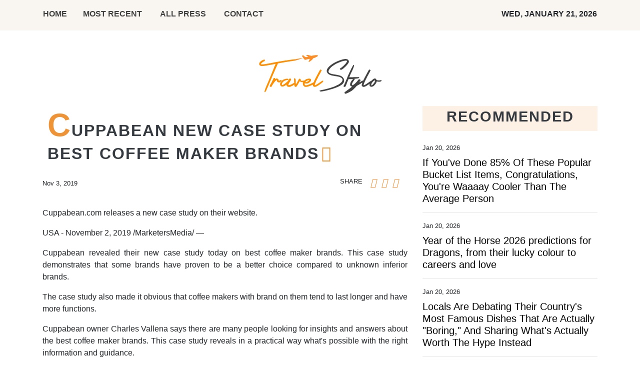

--- FILE ---
content_type: text/html; charset=utf-8
request_url: https://us-central1-vertical-news-network.cloudfunctions.net/get/fetch-include-rss
body_size: 29097
content:
[
  {
    "id": 111692098,
    "title": "If You've Done 85% Of These Popular Bucket List Items, Congratulations, You're Waaaay Cooler Than The Average Person",
    "summary": "Some of these are controversial. \n\n\nView Entire Post ›",
    "slug": "if-youve-done-85-of-these-popular-bucket-list-items-congratulations-youre-waaaay-cooler-than-the-average-person",
    "link": "https://www.buzzfeed.com/savannah3ip/2026-bucketlist",
    "date_published": "2026-01-20T23:25:04.000Z",
    "images": "https://img.buzzfeed.com/buzzfeed-static/static/2026-01/16/00/thumb/3a-4D94HF.jpg?crop=2988:1992;6,0&resize=1250:830",
    "categories": "2828,199,782,3240,3249,3252,3254,3258,3259,3286,3296,3297,3299",
    "img_id": "0",
    "caption": "",
    "country": "Worldwide",
    "source_type": "rss",
    "source": "BuzzFeed"
  },
  {
    "id": 112280843,
    "title": "Year of the Horse 2026 predictions for Dragons, from their lucky colour to careers and love",
    "summary": "Are your loved ones in luck this year? See our predictions for all the zodiac signs in the Year of the Horse.\nWhat does the coming Year of the Horse 2026 have in store for those born in the Year of the Dragon (1940, 1952, 1964, 1976, 1988, 2000, 2012)? Renowned fortune-teller Tong Pik-ha offers her comprehensive predictions for the year.\nLucky number: 10; lucky colour: brown; lucky element: diamond\nDragons’ hard work will be rewarded in the Year of the Horse, with excellent career progress aided...",
    "slug": "year-of-the-horse-2026-predictions-for-dragons-from-their-lucky-colour-to-careers-and-love",
    "link": "https://www.scmp.com/lifestyle/chinese-culture/article/3340417/year-horse-2026-predictions-dragons-their-lucky-colour-careers-and-love?utm_source=rss_feed",
    "date_published": "2026-01-20T23:15:10.000Z",
    "images": "https://cdn.i-scmp.com/sites/default/files/styles/1280x720/public/d8/images/canvas/2026/01/20/c6123652-2285-4be3-91f5-bbd0946d5a38_a766aaa9.jpg?itok=uAcRUXOW&v=1768881800",
    "categories": "2828,199,782,3240,3249,3252,3254,3258,3259,3286,3296,3297,3299",
    "img_id": "0",
    "caption": "",
    "country": "Worldwide",
    "source_type": "rss",
    "source": "South China Morning Post"
  },
  {
    "id": 112256212,
    "title": "Locals Are Debating Their Country's Most Famous Dishes That Are Actually \"Boring,\" And Sharing What's Actually Worth The Hype Instead",
    "summary": "I'm drooling reading these. \n\n\nView Entire Post ›",
    "slug": "locals-are-debating-their-countrys-most-famous-dishes-that-are-actually-boring-and-sharing-whats-actually-worth-the-hype-instead",
    "link": "https://www.buzzfeed.com/savannah3ip/foods-that-are-shockingly-popular",
    "date_published": "2026-01-20T21:25:02.000Z",
    "images": "https://img.buzzfeed.com/buzzfeed-static/static/2026-01/16/13/thumb/xLfot4-oC.jpg?crop=2988:1992;6,0&resize=1250:830",
    "categories": "2828,199,782,3240,3249,3252,3254,3258,3259,3286,3296,3297,3299",
    "img_id": "0",
    "caption": "",
    "country": "Worldwide",
    "source_type": "rss",
    "source": "BuzzFeed"
  },
  {
    "id": 112256214,
    "title": "I'm Not Calling You Uncultured, But If You Can't Pass This International Flag Quiz, Well...",
    "summary": "Let's see how international your brain really is.\n\n\nView Entire Post ›",
    "slug": "im-not-calling-you-uncultured-but-if-you-cant-pass-this-international-flag-quiz-well",
    "link": "https://www.buzzfeed.com/trendyghost618/flag-trivia-quiz",
    "date_published": "2026-01-20T20:30:05.000Z",
    "images": "https://img.buzzfeed.com/buzzfeed-static/static/2026-01/13/19/thumb/8Ku2Y7yBM.jpg?crop=1245:830;3,0&resize=1250:830",
    "categories": "2828,199,782,3240,3249,3252,3254,3258,3259,3286,3296,3297,3299",
    "img_id": "0",
    "caption": "",
    "country": "Worldwide",
    "source_type": "rss",
    "source": "BuzzFeed"
  },
  {
    "id": 112256213,
    "title": "Visit Some World Capitals And We'll Guess What Brand Of Water Bottle You Use",
    "summary": "Are you a Stanley girl?\n\n\nView Entire Post ›",
    "slug": "visit-some-world-capitals-and-well-guess-what-brand-of-water-bottle-you-use",
    "link": "https://www.buzzfeed.com/hazelyxlee/visit-some-world-capitals-and-well-guess-what-bra",
    "date_published": "2026-01-20T19:21:02.000Z",
    "images": "https://img.buzzfeed.com/buzzfeed-static/static/2026-01/16/18/thumb/iYTo3GzPY.jpg?crop=1245:830;3,0&resize=1250:830",
    "categories": "2828,199,782,3240,3249,3252,3254,3258,3259,3286,3296,3297,3299",
    "img_id": "0",
    "caption": "",
    "country": "Worldwide",
    "source_type": "rss",
    "source": "BuzzFeed"
  },
  {
    "id": 112245765,
    "title": "Wizz Class: Business Class für Billigflieger",
    "summary": "Billig-Airline und Business Class müssten sich eigentlich gegenseitig ausschließen. Doch Wizz Air hat gerade mit Wizz Class eine Premium-Klasse eingeführt. Die kostenbewusste Fluglinie verzichtet dabei auf so gut wie alles, außer mehr Platz. Es handelt sich also eher um einen neuen Tarif statt um eine echte Klasse.  \nThe post Wizz Class: Business Class für Billigflieger appeared first on Business Traveller.",
    "slug": "wizz-class-business-class-fur-billigflieger",
    "link": "https://www.businesstraveller.com/news/wizz-class-business-class-fur-billigflieger/",
    "date_published": "2026-01-20T17:19:52.000Z",
    "images": "https://www.businesstraveller.com/wp-content/uploads/2026/01/fa_20151124_0410_version_2.jpg",
    "categories": "2828,199,782,3240,3249,3252,3254,3258,3259,3286,3296,3297,3299",
    "img_id": "0",
    "caption": "",
    "country": "Worldwide",
    "source_type": "rss",
    "source": "Business Traveller"
  },
  {
    "id": 112245766,
    "title": "Lounge Review: Delta Sky Club, Nashville",
    "summary": "From Lego portraits of country legends to a surprisingly hearty hot buffet, Delta’s Nashville Sky Club proves you don’t need a guitar to strike the right chord.\nThe post Lounge Review: Delta Sky Club, Nashville appeared first on Business Traveller.",
    "slug": "lounge-review-delta-sky-club-nashville",
    "link": "https://www.businesstraveller.com/tried-tested/review-delta-sky-club-nashville/",
    "date_published": "2026-01-20T16:34:52.000Z",
    "images": "https://www.businesstraveller.com/wp-content/uploads/2026/01/nashville_sky_club_3-1024x768.jpg",
    "categories": "2828,199,782,3240,3249,3252,3254,3258,3259,3286,3296,3297,3299",
    "img_id": "0",
    "caption": "",
    "country": "Worldwide",
    "source_type": "rss",
    "source": "Business Traveller"
  },
  {
    "id": 110788237,
    "title": "Away Is Giving You Up To 40% Off So Your Travels Can Get A Major Style Upgrade In 2026",
    "summary": "Time to plan a getaway just to have an excuse to use your new suitcase.\n\n\nView Entire Post ›",
    "slug": "away-is-giving-you-up-to-40-off-so-your-travels-can-get-a-major-style-upgrade-in-2026",
    "link": "https://www.buzzfeed.com/racheldunkel/away-up-to-40-percent-off-sale",
    "date_published": "2026-01-20T16:10:20.000Z",
    "images": "https://img.buzzfeed.com/buzzfeed-static/static/2026-01/13/19/thumb/yOXdVsnSq.jpg?crop=2988:1992;6,0&resize=1250:830",
    "categories": "2828,199,782,3240,3249,3252,3254,3258,3259,3286,3296,3297,3299",
    "img_id": "0",
    "caption": "",
    "country": "Worldwide",
    "source_type": "rss",
    "source": "BuzzFeed"
  },
  {
    "id": 112226669,
    "title": "Americans, What's A Unique Habit You Kept Up After Spending Time In Another Country?",
    "summary": "We want to hear from you!\n\n\nView Entire Post ›",
    "slug": "americans-whats-a-unique-habit-you-kept-up-after-spending-time-in-another-country",
    "link": "https://www.buzzfeed.com/kristenharris1/americans-share-your-habits-from-other-countries",
    "date_published": "2026-01-20T15:34:24.000Z",
    "images": "https://img.buzzfeed.com/buzzfeed-static/static/2026-01/16/18/thumb/TKCLauEQ7.jpg?crop=1245:830;3,0&resize=1250:830",
    "categories": "2828,199,782,3240,3249,3252,3254,3258,3259,3286,3296,3297,3299",
    "img_id": "0",
    "caption": "",
    "country": "Worldwide",
    "source_type": "rss",
    "source": "BuzzFeed"
  },
  {
    "id": 112227612,
    "title": "Netflix K-drama Can This Love Be Translated? review: Kim Seon-ho, Go Youn-jung in romance",
    "summary": "This article contains minor spoilers.\n3/5 stars\nLead cast: Kim Seon-ho, Go Youn-jung\nThe Hong Sisters, the masterminds behind Hotel Del Luna and Alchemy of Souls, return with the first of their two new series this year, the globe-trotting romance Can This Love Be Translated?\nKim Seon-ho (Hometown Cha-Cha-Cha) is back in romance mode as an interpreter who crosses paths with a rising starlet, played by Go Youn-jung (Moving).\n\n\nThe story opens in Japan, where talented polyglot Joo Ho-jin (Kim)...",
    "slug": "netflix-kdrama-can-this-love-be-translated-review-kim-seonho-go-younjung-in-romance",
    "link": "https://www.scmp.com/lifestyle/k-drama/k-drama/article/3340549/netflix-k-drama-can-love-be-translated-review-kim-seon-ho-go-youn-jung-romance?utm_source=rss_feed",
    "date_published": "2026-01-20T13:15:07.000Z",
    "images": "https://cdn.i-scmp.com/sites/default/files/styles/1280x720/public/d8/images/canvas/2026/01/20/2d1438db-1d68-43ae-8c69-4528779ef724_627f846f.jpg?itok=_aC0PWFg&v=1768899966",
    "categories": "2828,199,782,3240,3249,3252,3254,3258,3259,3286,3296,3297,3299",
    "img_id": "0",
    "caption": "",
    "country": "Worldwide",
    "source_type": "rss",
    "source": "South China Morning Post"
  },
  {
    "id": 112236617,
    "title": "The state of Jalisco ready to welcome the world as FIFA World Cup 2026 countdown reaches 142 days",
    "summary": "With 142 days to go until the FIFA World Cup 2026, Mexico’s state of Jalisco is finalising preparations to welcome international visitors, highlighting its strong tourism, transport and fan-focused readiness. Guadalajara, Jalisco’s capital, will host four group-stage matches at Estadio Guadalajara, including an opening-day fixture and the highly anticipated Mexico vs South Korea match on 18 June 2026.",
    "slug": "the-state-of-jalisco-ready-to-welcome-the-world-as-fifa-world-cup-2026-countdown-reaches-142-days",
    "link": "https://www.breakingtravelnews.com/news/article/the-state-of-jalisco-ready-to-welcome-the-world-as-fifa-world-cup-2026-coun/",
    "date_published": "2026-01-20T13:05:44.000Z",
    "images": "https://www.breakingtravelnews.com/images/sized/images/uploads/tourism/04_-_Guadalajara-600x315.jpg",
    "categories": "2828,199,782,3240,3249,3252,3254,3258,3259,3286,3296,3297,3299",
    "img_id": "0",
    "caption": "",
    "country": "Worldwide",
    "source_type": "rss",
    "source": "Breaking Travel News"
  },
  {
    "id": 112108779,
    "title": "Why Colorado should be next on your list - with railroads across the Rockies and the pub where President Bush Jr. enjoyed his last drink",
    "summary": "Travel expert Sean Thomas explores the myriad offerings of Colorado, between 4,300m  rides across the Rocky Mountains and the spectacular Blood of Christ cliffs.",
    "slug": "why-colorado-should-be-next-on-your-list-with-railroads-across-the-rockies-and-the-pub-where-president-bush-jr-enjoyed-his-last-drink",
    "link": "https://www.dailymail.co.uk/travel/article-15460333/why-visit-colorado-rockies-pub-bush-drink.html?ns_mchannel=rss&ns_campaign=1490&ito=1490",
    "date_published": "2026-01-20T11:31:12.000Z",
    "images": "https://i.dailymail.co.uk/1s/2026/01/16/17/105572617-0-image-a-4_1768584668055.jpg",
    "categories": "2828,199,782,3240,3249,3252,3254,3258,3259,3286,3296,3297,3299",
    "img_id": "0",
    "caption": "",
    "country": "Worldwide",
    "source_type": "rss",
    "source": "Daily Mail"
  },
  {
    "id": 112227613,
    "title": "World’s first Chinese rosewood cello stars in Hong Kong exhibition. How does it sound?",
    "summary": "Huanghuali, or Chinese rosewood, is one of the most valuable natural materials.\nLiterally meaning “yellow flowering pear”, huanghuali has been prized since the Ming and Qing dynasties for its beautiful honey-gold and reddish-brown colour, distinctive grain patterns and gentle sweet fragrance.\nThe wood, which is used in high-end furniture and traditional Chinese medicine, has long been the gold standard for luxury in East Asia, historically featuring in the homes of emperors, scholars and wealthy...",
    "slug": "worlds-first-chinese-rosewood-cello-stars-in-hong-kong-exhibition-how-does-it-sound",
    "link": "https://www.scmp.com/lifestyle/arts/article/3340485/worlds-first-chinese-rosewood-cello-stars-hong-kong-exhibition-how-does-it-sound?utm_source=rss_feed",
    "date_published": "2026-01-20T11:15:07.000Z",
    "images": "https://cdn.i-scmp.com/sites/default/files/styles/1280x720/public/d8/images/canvas/2026/01/20/3efacfde-97b2-467b-b487-6fe2a72ece76_983e2939.jpg?itok=x26Erk-z&v=1768873443",
    "categories": "2828,199,782,3240,3249,3252,3254,3258,3259,3286,3296,3297,3299",
    "img_id": "0",
    "caption": "",
    "country": "Worldwide",
    "source_type": "rss",
    "source": "South China Morning Post"
  },
  {
    "id": 112227353,
    "title": "Powerbanks an Bord: Der Trend geht zum Verbot",
    "summary": "Powerbanks erweisen sich unterwegs als unverzichtbare Energiequellen für Handy und Co. Doch es handelt sich dabei um leicht entflammbare Kraftpakete, deren Gebrauch zunehmend von den Airlines eingeschränkt bzw. ganz verboten wird – wie zuletzt bei der Lufthansa. \nThe post Powerbanks an Bord: Der Trend geht zum Verbot appeared first on Business Traveller.",
    "slug": "powerbanks-an-bord-der-trend-geht-zum-verbot",
    "link": "https://www.businesstraveller.com/news/powerbanks-an-bord-der-trend-geht-zum-verbot/",
    "date_published": "2026-01-20T11:11:46.000Z",
    "images": "https://www.businesstraveller.com/wp-content/uploads/2026/01/pexels-debraj-roy-k.jpg",
    "categories": "2828,199,782,3240,3249,3252,3254,3258,3259,3286,3296,3297,3299",
    "img_id": "0",
    "caption": "",
    "country": "Worldwide",
    "source_type": "rss",
    "source": "Business Traveller"
  },
  {
    "id": 112226668,
    "title": "Fed up with perimenopause or menopause? The We Do Not Care Club is here for you",
    "summary": "Melani Sanders is over it.",
    "slug": "fed-up-with-perimenopause-or-menopause-the-we-do-not-care-club-is-here-for-you",
    "link": "https://www.latimes.com/lifestyle/story/2026-01-20/melani-sanders-menopause-we-do-not-care-club",
    "date_published": "2026-01-20T11:00:00.000Z",
    "images": "https://ca-times.brightspotcdn.com/dims4/default/d06ae70/2147483647/strip/false/crop/2700x1800+0+0/resize/1500x1000!/quality/75/?url=https%3A%2F%2Fcalifornia-times-brightspot.s3.amazonaws.com%2F61%2F47%2Fbc3c2ad242fc829a1bb4e4cc8a44%2Fmelanisandersmenopause.jpg",
    "categories": "2828,199,782,3240,3249,3252,3254,3258,3259,3286,3296,3297,3299",
    "img_id": "0",
    "caption": "",
    "country": "Worldwide",
    "source_type": "rss",
    "source": "Los Angeles Times"
  },
  {
    "id": 112226670,
    "title": "The best destination swaps that don't require a passport - including the 'Mykonos of the UK'",
    "summary": "Are you looking for some European luxury but perhaps closer to home? Here, some of the best destination swaps have been revealed, allowing you to holiday - without bringing your passport.",
    "slug": "the-best-destination-swaps-that-dont-require-a-passport-including-the-mykonos-of-the-uk",
    "link": "https://www.dailymail.co.uk/travel/article-15479697/best-destination-swaps-dont-require-passport-Mykonos-UK.html?ns_mchannel=rss&ns_campaign=1490&ito=1490",
    "date_published": "2026-01-20T10:16:45.000Z",
    "images": "https://i.dailymail.co.uk/1s/2026/01/20/08/105656453-0-image-a-11_1768899440154.jpg",
    "categories": "2828,199,782,3240,3249,3252,3254,3258,3259,3286,3296,3297,3299",
    "img_id": "0",
    "caption": "",
    "country": "Worldwide",
    "source_type": "rss",
    "source": "Daily Mail"
  },
  {
    "id": 112227354,
    "title": "Missed Elite Status? American Airlines Has a Price for That",
    "summary": "Missed elite status by a few Loyalty Points? American Airlines is happy to help—at a price. Here’s what buying Gold through Executive Platinum will actually cost.\nThe post Missed Elite Status? American Airlines Has a Price for That appeared first on Business Traveller.",
    "slug": "missed-elite-status-american-airlines-has-a-price-for-that",
    "link": "https://www.businesstraveller.com/news/american-airlines-sell-status/",
    "date_published": "2026-01-20T10:10:34.000Z",
    "images": "https://www.businesstraveller.com/wp-content/uploads/2025/09/AADVANTAGE-CREDIT-CARD-1024x574.png",
    "categories": "2828,199,782,3240,3249,3252,3254,3258,3259,3286,3296,3297,3299",
    "img_id": "0",
    "caption": "",
    "country": "Worldwide",
    "source_type": "rss",
    "source": "Business Traveller"
  },
  {
    "id": 112226665,
    "title": "‘Remarkable Rocks’ and a Koala Named Larry: Adventures on an Australian Island",
    "summary": "Kangaroo Island, with its rugged coastline, pristine beaches and many animals, draws a repeat visitor wary about increased development and the island’s recovery from the 2020 wildfires.",
    "slug": "remarkable-rocks-and-a-koala-named-larry-adventures-on-an-australian-island",
    "link": "https://www.nytimes.com/2026/01/20/travel/kangaroo-island-wildfire-comeback.html",
    "date_published": "2026-01-20T10:00:26.000Z",
    "images": "https://static01.nyt.com/images/2026/01/13/multimedia/00trav-kangaroo-island-hpgq/00trav-kangaroo-island-hpgq-mediumSquareAt3X.jpg",
    "categories": "2828,199,782,3240,3249,3252,3254,3258,3259,3286,3296,3297,3299",
    "img_id": "0",
    "caption": "",
    "country": "Worldwide",
    "source_type": "rss",
    "source": "New York TImes"
  },
  {
    "id": 112218712,
    "title": "Trump’s health under scrutiny: Speculation, signals and silence",
    "summary": "As 79-year-old US President Donald Trump enters the second year of his second term, questions about his physical and cognitive health are a recurring topic amid viral images, defiant responses from the White House and a lack of medical disclosure. The debate echoes earlier controversies around the health of US leaders – and raises uncomfortable questions about transparency and power.",
    "slug": "trumps-health-under-scrutiny-speculation-signals-and-silence",
    "link": "https://www.france24.com/en/americas/20260120-trump-health-under-scrutiny-speculation-signals-and-silence",
    "date_published": "2026-01-20T09:57:25.000Z",
    "images": "https://s.france24.com/media/display/5c96ab9c-f5e6-11f0-b0cc-005056bfb2b6/w:1024/p:16x9/main-20-01-2026.png",
    "categories": "2828,199,782,3240,3249,3252,3254,3258,3259,3286,3296,3297,3299",
    "img_id": "0",
    "caption": "",
    "country": "Worldwide",
    "source_type": "rss",
    "source": "France25"
  },
  {
    "id": 112215741,
    "title": "Frankfurts neue Adresse für Events und Kongresse",
    "summary": "Das Kimpton Main Frankfurt kooperiert mit Spark. Künftig verbinden das neue Design-Hotel und die  Eventlocation ihre Kompetenzen von Akquise und Planung über Produktion und Durchführung bis zu Übernachtung, Hospitality und Networking.\nThe post Frankfurts neue Adresse für Events und Kongresse appeared first on Business Traveller.",
    "slug": "frankfurts-neue-adresse-fur-events-und-kongresse",
    "link": "https://www.businesstraveller.com/news/frankfurts-neue-adresse-fur-events-und-kongresse/",
    "date_published": "2026-01-20T09:20:24.000Z",
    "images": "https://www.businesstraveller.com/wp-content/uploads/2026/01/Kimpton-Main-Frankfurt-SPARK_cSpark-Places-1024x530.jpg",
    "categories": "2828,199,782,3240,3249,3252,3254,3258,3259,3286,3296,3297,3299",
    "img_id": "0",
    "caption": "",
    "country": "Worldwide",
    "source_type": "rss",
    "source": "Business Traveller"
  },
  {
    "id": 112218042,
    "title": "Singaporean musician living with OCD uses toy pianos and cat food tins to tell her story",
    "summary": "At 80 years old, Margaret Leng Tan is a meticulous timekeeper – not just of days and years, but of the silent spaces between the notes she plays on her toy pianos.\nThe Singapore-born, New York-based musician has left her mark on the history of 20th century avant-garde music. A classically trained pianist, she became the first woman to obtain a doctoral degree in music from New York’s Juilliard School, in 1971, a decade after winning a scholarship there.\nLater, she became a key interpreter of the...",
    "slug": "singaporean-musician-living-with-ocd-uses-toy-pianos-and-cat-food-tins-to-tell-her-story",
    "link": "https://www.scmp.com/lifestyle/arts/article/3340389/singaporean-musician-living-ocd-uses-toy-pianos-and-cat-food-tins-tell-her-story?utm_source=rss_feed",
    "date_published": "2026-01-20T09:15:07.000Z",
    "images": "https://cdn.i-scmp.com/sites/default/files/styles/1280x720/public/d8/images/canvas/2026/01/19/1ddcdea7-22e3-4afe-a523-9fc8d39a3651_0ed93f96.jpg?itok=4dqjAfok&v=1768802466",
    "categories": "2828,199,782,3240,3249,3252,3254,3258,3259,3286,3296,3297,3299",
    "img_id": "0",
    "caption": "",
    "country": "Worldwide",
    "source_type": "rss",
    "source": "South China Morning Post"
  },
  {
    "id": 112258873,
    "title": "Montreal adults spending more of their free time on screens, public health finds",
    "summary": "A new study released on Tuesday shows the proportion of individuals who use their screens more than two hours a day for leisure activities increased by 13 per cent between 2018 and 2025.",
    "slug": "montreal-adults-spending-more-of-their-free-time-on-screens-public-health-finds",
    "link": "https://www.cbc.ca/news/canada/montreal/public-health-screen-time-montreal-study-9.7051643?cmp=rss",
    "date_published": "2026-01-20T09:00:00.000Z",
    "images": "https://i.cbc.ca/ais/1.7170513,1767920522977/full/max/0/default.jpg?im=Crop%2Crect%3D%280%2C1984%2C4016%2C2259%29%3BResize%3D%28620%29",
    "categories": "2828,199,782,3240,3249,3252,3254,3258,3259,3286,3296,3297,3299",
    "img_id": "0",
    "caption": "",
    "country": "Worldwide",
    "source_type": "rss",
    "source": "CBC"
  },
  {
    "id": 112218702,
    "title": "This woman was misdiagnosed with bipolar disorder. It turns out she has a rare autoimmune disease instead",
    "summary": "A relatively new class of autoimmune diseases that affect the brain is making psychiatrists rethink some diagnoses.",
    "slug": "this-woman-was-misdiagnosed-with-bipolar-disorder-it-turns-out-she-has-a-rare-autoimmune-disease-instead",
    "link": "https://www.cbc.ca/radio/thecurrent/misdiagnosis-autoimmune-encephalitis-9.7048345?cmp=rss",
    "date_published": "2026-01-20T09:00:00.000Z",
    "images": "https://i.cbc.ca/ais/396d0f2b-4600-4163-b81f-5300ab930503,1768578106670/full/max/0/default.jpg?im=Crop%2Crect%3D%280%2C220%2C4032%2C2268%29%3BResize%3D%28620%29",
    "categories": "2828,199,782,3240,3249,3252,3254,3258,3259,3286,3296,3297,3299",
    "img_id": "0",
    "caption": "",
    "country": "Worldwide",
    "source_type": "rss",
    "source": "CBC"
  },
  {
    "id": 112226691,
    "title": "World Travel Awards calls for 2026 entries",
    "summary": "The Call for Entries for the World Travel Awards 2026 is now open. Travel and tourism organisations worldwide are invited to submit their entries for the opportunity to win the industry’s most prestigious accolade.\n\nOrganisations demonstrating market-leading excellence are encouraged to participate. All available categories can be viewed online. The application process is quick and straightforward, and entries are submitted via the World Travel Awards website.",
    "slug": "world-travel-awards-calls-for-2026-entries",
    "link": "https://www.breakingtravelnews.com/news/article/world-travel-awards-calls-for-2026-entries/",
    "date_published": "2026-01-20T08:44:42.000Z",
    "images": "https://www.breakingtravelnews.com/images/sized/images/uploads/news-events/WTA-EntriesOpen-SocialCoverFacebook-851x315.125704-600x315.jpg",
    "categories": "2828,199,782,3240,3249,3252,3254,3258,3259,3286,3296,3297,3299",
    "img_id": "0",
    "caption": "",
    "country": "Worldwide",
    "source_type": "rss",
    "source": "Breaking Travel News"
  },
  {
    "id": 112215099,
    "title": "Monumental land art exhibition opens in the ancient oasis of AlUla",
    "summary": "This week marks the official opening of Desert X AlUla 2026, the landmark fourth edition of the international, open-air biennial exhibition. Arts AlUla, in collaboration with Desert X, welcomes visitors to experience a stellar line-up of Saudi and international multi-generational artists whose site-responsive earthworks, sculptures, and installations will engage in a powerful dialogue with the awe-inspiring landscapes and layered heritage of AlUla.",
    "slug": "monumental-land-art-exhibition-opens-in-the-ancient-oasis-of-alula",
    "link": "https://www.breakingtravelnews.com/news/article/monumental-land-art-exhibition-opens-in-the-ancient-oasis-of-alula/",
    "date_published": "2026-01-20T08:42:25.000Z",
    "images": "https://www.breakingtravelnews.com/images/sized/images/uploads/operator/Desert_X_AlUla_2026-600x315.jpg",
    "categories": "2828,199,782,3240,3249,3252,3254,3258,3259,3286,3296,3297,3299",
    "img_id": "0",
    "caption": "",
    "country": "Worldwide",
    "source_type": "rss",
    "source": "Breaking Travel News"
  },
  {
    "id": 112215100,
    "title": "When Time on the Train Becomes Part of the Journey",
    "summary": "In most cases, trains are used simply as a means of reaching a destination.\nAt the same time, there are trains in Japan that are designed so that the time spent onboard itself becomes part of the travel experience.",
    "slug": "when-time-on-the-train-becomes-part-of-the-journey",
    "link": "https://www.breakingtravelnews.com/news/article/when-time-on-the-train-becomes-part-of-the-journey/",
    "date_published": "2026-01-20T08:26:53.000Z",
    "images": "https://www.breakingtravelnews.com/images/sized/images/uploads/rail/2925987_num1730200_585x585-600x315.png",
    "categories": "2828,199,782,3240,3249,3252,3254,3258,3259,3286,3296,3297,3299",
    "img_id": "0",
    "caption": "",
    "country": "Worldwide",
    "source_type": "rss",
    "source": "Breaking Travel News"
  },
  {
    "id": 112215101,
    "title": "Ras Al Khaimah Delivers Record Tourism Performance in 2025 With 1.35m Overnight Visitors",
    "summary": "Ras Al Khaimah Tourism Development Authority (RAKTDA) announces another year of record-breaking results for the Emirate, welcoming 1.35 million overnight visitors in 2025 – a 6% year-on-year increase – alongside a 12% growth in tourism revenues.",
    "slug": "ras-al-khaimah-delivers-record-tourism-performance-in-2025-with-135m-overnight-visitors",
    "link": "https://www.breakingtravelnews.com/news/article/ras-al-khaimah-delivers-record-tourism-performance-in-2025-with-1.35m-overn/",
    "date_published": "2026-01-20T08:24:44.000Z",
    "images": "https://www.breakingtravelnews.com/images/sized/images/uploads/tourism/cover_585x585_(1)-600x315.png",
    "categories": "2828,199,782,3240,3249,3252,3254,3258,3259,3286,3296,3297,3299",
    "img_id": "0",
    "caption": "",
    "country": "Worldwide",
    "source_type": "rss",
    "source": "Breaking Travel News"
  },
  {
    "id": 112215102,
    "title": "Swan Hellenic Launches Exclusive SCUBA Diving Expeditions in Raja Ampat for 2026 and 2027",
    "summary": "Unmissable new opportunities for SCUBA diving enthusiasts now enrich Swan Hellenic’s luxury expedition cruises in one of the last true paradises on Earth. The cultural expedition cruise specialist has unveiled a series of dedicated SCUBA diving experiences across four exclusive East Asia voyages, exploring the unrivalled marine biodiversity of Raja Ampat aboard the luxury boutique expedition ship SH Minerva.",
    "slug": "swan-hellenic-launches-exclusive-scuba-diving-expeditions-in-raja-ampat-for-2026-and-2027",
    "link": "https://www.breakingtravelnews.com/news/article/swan-hellenic-launches-exclusive-scuba-diving-expeditions-in-raja-ampat-for/",
    "date_published": "2026-01-20T08:21:42.000Z",
    "images": "https://www.breakingtravelnews.com/images/sized/images/uploads/cruise/cover_585x585-600x315.png",
    "categories": "2828,199,782,3240,3249,3252,3254,3258,3259,3286,3296,3297,3299",
    "img_id": "0",
    "caption": "",
    "country": "Worldwide",
    "source_type": "rss",
    "source": "Breaking Travel News"
  },
  {
    "id": 112218048,
    "title": "Meet Stefania Spampinato, who’s stealing hearts as Bella in Landman",
    "summary": "Taylor Sheridan and Christian Wallace’s modern Western series Landman has concluded its second season, and fans are already looking forward to the next instalment.\nIn the season finale, Billy Bob Thornton’s Tommy Norris starts his own company, CTT Oil Exploration and Cattle, after Demi Moore’s Cami Miller sends him packing from M-Tex. The new family-led venture, with Tommy’s son Cooper (Jacob Lofland) as president, is backed by cartel leader Danny Morrell, aka Gallino (Andy Garcia), whose wife...",
    "slug": "meet-stefania-spampinato-whos-stealing-hearts-as-bella-in-landman",
    "link": "https://www.scmp.com/magazines/style/people/celebrities/article/3340537/meet-stefania-spampinato-whos-stealing-hearts-bella-landman?utm_source=rss_feed",
    "date_published": "2026-01-20T08:17:54.000Z",
    "images": "https://cdn.i-scmp.com/sites/default/files/styles/1280x720/public/d8/images/canvas/2026/01/20/1ac1fd89-e316-42de-80e4-712f6286a519_cd88a056.jpg?itok=EhMVBBN7&v=1768897072",
    "categories": "2828,199,782,3240,3249,3252,3254,3258,3259,3286,3296,3297,3299",
    "img_id": "0",
    "caption": "",
    "country": "Worldwide",
    "source_type": "rss",
    "source": "South China Morning Post"
  },
  {
    "id": 112218043,
    "title": "‘Going analogue in 2026’: how letter writing is making a comeback",
    "summary": "At a time when productivity means optimising every second, and screens blur the line between work and home, some people are slowing down and disconnecting by looking to communication devices from the past.\nTactile activities ranging from writing letters and typewriter clubs to TikTok communities showcasing calligraphy skills and wax seals are giving retro writing instruments a resurgence.\nMore than quaint throwbacks, these pursuits provide their enthusiasts with opportunities to reduce their...",
    "slug": "going-analogue-in-2026-how-letter-writing-is-making-a-comeback",
    "link": "https://www.scmp.com/lifestyle/health-wellness/article/3340408/going-analogue-2026-how-letter-writing-making-comeback?utm_source=rss_feed",
    "date_published": "2026-01-20T08:15:08.000Z",
    "images": "https://cdn.i-scmp.com/sites/default/files/styles/1280x720/public/d8/images/canvas/2026/01/19/896aa5c7-4684-4633-89dd-559287cf4623_6c6c83d4.jpg?itok=xIX-7v_4&v=1768808479",
    "categories": "2828,199,782,3240,3249,3252,3254,3258,3259,3286,3296,3297,3299",
    "img_id": "0",
    "caption": "",
    "country": "Worldwide",
    "source_type": "rss",
    "source": "South China Morning Post"
  },
  {
    "id": 112218049,
    "title": "Meet Colm Feore, who plays Tommy Norris’ lawyer Nate, aka Neil, in Landman",
    "summary": "Taylor Sheridan’s Landman – starring Billy Bob Thornton, Demi Moore and Jon Hamm – wrapped its second season on Sunday with an eventful finale that already has fans anticipating the show’s return.\nThe gritty drama is set in West Texas and follows Thornton’s character Tommy Norris, a “landman” (energy-industry professional) navigating the oil industry. As season two ends, Tommy moves to launch his own oil company with the help of his closest allies and his lawyer Nate (Colm Feore) – known to...",
    "slug": "meet-colm-feore-who-plays-tommy-norris-lawyer-nate-aka-neil-in-landman",
    "link": "https://www.scmp.com/magazines/style/people/celebrities/article/3340535/meet-colm-feore-who-plays-tommy-norris-lawyer-nate-aka-neil-landman?utm_source=rss_feed",
    "date_published": "2026-01-20T08:02:29.000Z",
    "images": "https://cdn.i-scmp.com/sites/default/files/styles/1280x720/public/d8/images/canvas/2026/01/20/58de9a69-4663-4627-955e-ab1cae5079de_b8535ec0.jpg?itok=vnk209C2&v=1768896147",
    "categories": "2828,199,782,3240,3249,3252,3254,3258,3259,3286,3296,3297,3299",
    "img_id": "0",
    "caption": "",
    "country": "Worldwide",
    "source_type": "rss",
    "source": "South China Morning Post"
  },
  {
    "id": 112218050,
    "title": "Gucci and Patek Philippe are reviving intricate goldsmithing techniques on their watches",
    "summary": "Gold has always been a symbol of prestige in watchmaking, but over the past century it has shared the spotlight with other materials. In the mid-20th century, the rise of steel sports watches from brands like Rolex, Audemars Piguet and Patek Philippe reshaped ideas of what luxury could look like. During that shift, decorative goldsmithing techniques such as engraving, chiselling and hand-texturing became less visible. Now, as collectors search for pieces that celebrate artistry as much as...",
    "slug": "gucci-and-patek-philippe-are-reviving-intricate-goldsmithing-techniques-on-their-watches",
    "link": "https://www.scmp.com/special-reports/xxiv/article/3340426/gucci-and-patek-philippe-are-reviving-intricate-goldsmithing-techniques-their-watches?utm_source=rss_feed",
    "date_published": "2026-01-20T08:00:09.000Z",
    "images": "https://cdn.i-scmp.com/sites/default/files/styles/1280x720/public/d8/images/canvas/2026/01/19/d5c8ebcc-b3e3-44bf-a975-5a6769ef372a_f05076a6.jpg?itok=71TmCgn-&v=1768813554",
    "categories": "2828,199,782,3240,3249,3252,3254,3258,3259,3286,3296,3297,3299",
    "img_id": "0",
    "caption": "",
    "country": "Worldwide",
    "source_type": "rss",
    "source": "South China Morning Post"
  },
  {
    "id": 112215742,
    "title": "Love by the Sea: A Valentine’s Escape at Rixos Al Mairid Ras Al Khaimah",
    "summary": "This February, romance moves to the shoreline of Ras Al Khaimah, where the waves, warm breeze and starlit skies create the perfect backdrop for a Valentine’s escape. From 13 to 15 February, Rixos Al Mairid...\nThe post Love by the Sea: A Valentine’s Escape at Rixos Al Mairid Ras Al Khaimah appeared first on Business Traveller.",
    "slug": "love-by-the-sea-a-valentines-escape-at-rixos-al-mairid-ras-al-khaimah",
    "link": "https://www.businesstraveller.com/news/love-by-the-sea-a-valentines-escape-at-rixos-al-mairid-ras-al-khaimah/",
    "date_published": "2026-01-20T07:46:45.000Z",
    "images": "https://www.businesstraveller.com/wp-content/uploads/2026/01/Rixos-Al-Mairid-Ras-Al-Khaimah-Pool-sunset-2-1024x682.jpg",
    "categories": "2828,199,782,3240,3249,3252,3254,3258,3259,3286,3296,3297,3299",
    "img_id": "0",
    "caption": "",
    "country": "Worldwide",
    "source_type": "rss",
    "source": "Business Traveller"
  },
  {
    "id": 112215743,
    "title": "Paradise Has Plans: The Caribbean’s Newest Hotels",
    "summary": "Against all odds, the Caribbean’s sandy shores continue to welcome a string of show-stopping properties – here we explore what’s new in the region\nThe post Paradise Has Plans: The Caribbean’s Newest Hotels appeared first on Business Traveller.",
    "slug": "paradise-has-plans-the-caribbeans-newest-hotels",
    "link": "https://www.businesstraveller.com/destinations/the-caribbeans-newest-hotels/",
    "date_published": "2026-01-20T07:00:00.000Z",
    "images": "https://www.businesstraveller.com/wp-content/uploads/2026/01/PAImage-Credit_-Yntegra-Group5-1024x575.jpg",
    "categories": "2828,199,782,3240,3249,3252,3254,3258,3259,3286,3296,3297,3299",
    "img_id": "0",
    "caption": "",
    "country": "Worldwide",
    "source_type": "rss",
    "source": "Business Traveller"
  },
  {
    "id": 112135134,
    "title": "10 Absolutely Bonkers New York History Facts That Not Even Your History Teacher Knew About",
    "summary": "I don't think I'll be visiting New York for a long time after reading these.\n\n\nView Entire Post ›",
    "slug": "10-absolutely-bonkers-new-york-history-facts-that-not-even-your-history-teacher-knew-about",
    "link": "https://www.buzzfeed.com/kbball27/obscure-facts-about-new-york-history",
    "date_published": "2026-01-20T06:25:06.000Z",
    "images": "https://img.buzzfeed.com/buzzfeed-static/static/2026-01/12/06/thumb/ery1hA5ag.jpg?crop=1245:830;2,0&resize=1250:830",
    "categories": "2828,199,782,3240,3249,3252,3254,3258,3259,3286,3296,3297,3299",
    "img_id": "0",
    "caption": "",
    "country": "Worldwide",
    "source_type": "rss",
    "source": "BuzzFeed"
  },
  {
    "id": 112208889,
    "title": "Meet Giancarlo Giammetti, long-time partner of the late Valentino Garavani",
    "summary": "Legendary couturier Valentino Garavani, founder of the Valentino fashion house, died yesterday in Rome. He was 93.\nThose closest to the designer included his long-time friend and business partner Giancarlo Giammetti, also known as GG. Throughout the 1960s until the early 70s, the duo were in a romantic relationship, and while it didn’t last, they remained inseparable for decades.\n\nHere’s what to know about the gentleman who was always by Valentino’s side.\nHe co-founded Valentino\n\nBorn in Rome in...",
    "slug": "meet-giancarlo-giammetti-longtime-partner-of-the-late-valentino-garavani",
    "link": "https://www.scmp.com/magazines/style/people/icons-influencers/article/3340503/meet-giancarlo-giammetti-long-time-partner-valentino-garavani-who-died-aged-93?utm_source=rss_feed",
    "date_published": "2026-01-20T04:33:25.000Z",
    "images": "https://cdn.i-scmp.com/sites/default/files/styles/1280x720/public/d8/images/canvas/2026/01/20/84e491ed-cc3c-4826-8986-0dfe7b3b6974_17849c45.jpg?itok=Xnf2OxLF&v=1768883600",
    "categories": "2828,199,782,3240,3249,3252,3254,3258,3259,3286,3296,3297,3299",
    "img_id": "0",
    "caption": "",
    "country": "Worldwide",
    "source_type": "rss",
    "source": "South China Morning Post"
  },
  {
    "id": 112208887,
    "title": "What is glamping like in Hong Kong? A reluctant camper and his family try it out",
    "summary": "I could not have thought of anything worse than camping, even the “comfortable” kind. Yet this is exactly what my wife, who is much more outdoorsy than I, was trying to convince me to do.\nGlamping – a portmanteau of “glamorous” and “camping” – is camping, but with elevated versions of all the typical amenities pre-prepared and waiting for guests on-site. Think Instagrammable tents complete with mattresses and blankets, ready-to-use barbecue grills, and (clean) toilet and shower facilities within...",
    "slug": "what-is-glamping-like-in-hong-kong-a-reluctant-camper-and-his-family-try-it-out",
    "link": "https://www.scmp.com/lifestyle/travel-leisure/article/3340414/what-glamping-hong-kong-reluctant-camper-and-his-family-try-it-out?utm_source=rss_feed",
    "date_published": "2026-01-20T04:16:31.000Z",
    "images": "https://cdn.i-scmp.com/sites/default/files/styles/1280x720/public/d8/images/canvas/2026/01/20/caa8e624-513c-4b5c-8113-f7a0025ca4cc_53abecf7.jpg?itok=A12BPIam&v=1768881759",
    "categories": "2828,199,782,3240,3249,3252,3254,3258,3259,3286,3296,3297,3299",
    "img_id": "0",
    "caption": "",
    "country": "Worldwide",
    "source_type": "rss",
    "source": "South China Morning Post"
  },
  {
    "id": 112228261,
    "title": "Alberta emergency doctors compile list of what they say are 6 potentially preventable ER deaths",
    "summary": "Alberta emergency room doctors have counted what they say are six potentially preventable deaths as well as numerous close calls for patients who they say waited too long for care in emergency rooms across the province.",
    "slug": "alberta-emergency-doctors-compile-list-of-what-they-say-are-6-potentially-preventable-er-deaths",
    "link": "https://www.cbc.ca/news/canada/edmonton/emergency-doctors-alberta-deaths-patients-9.7052132?cmp=rss",
    "date_published": "2026-01-20T03:56:36.000Z",
    "images": "https://i.cbc.ca/ais/9b659d16-81dc-455f-8ab0-e95c41ef029f,1768876881877/full/max/0/default.jpg?im=Crop%2Crect%3D%280%2C450%2C8640%2C4860%29%3BResize%3D%28620%29",
    "categories": "2828,199,782,3240,3249,3252,3254,3258,3259,3286,3296,3297,3299",
    "img_id": "0",
    "caption": "",
    "country": "Worldwide",
    "source_type": "rss",
    "source": "CBC"
  },
  {
    "id": 112198549,
    "title": "Ciao UFO wins best picture in 2025 Hong Kong Film Critics Society awards",
    "summary": "Ciao UFO, a nostalgic drama that waited over six years to reappear on the big screen after its film festival premiere, has been voted the best Hong Kong film of 2025 by the Hong Kong Film Critics Society (HKFCS), the organisation announced on January 19.\nThe win is a vindication for the film, directed by Patrick Leung Pak-kin (Born Wild), that premiered at the 2019 Hong Kong Asian Film Festival but faced a prolonged delay in release, reportedly due to an investor’s reluctance to greenlight a...",
    "slug": "ciao-ufo-wins-best-picture-in-2025-hong-kong-film-critics-society-awards",
    "link": "https://www.scmp.com/lifestyle/entertainment/article/3340491/ciao-ufo-wins-best-picture-2025-hong-kong-film-critics-society-awards?utm_source=rss_feed",
    "date_published": "2026-01-20T03:19:31.000Z",
    "images": "https://cdn.i-scmp.com/sites/default/files/styles/1280x720/public/d8/images/canvas/2026/01/20/4001a3de-ef64-4b96-919b-f0de530a7d43_f89016b6.jpg?itok=4YrxdeKK&v=1768879170",
    "categories": "2828,199,782,3240,3249,3252,3254,3258,3259,3286,3296,3297,3299",
    "img_id": "0",
    "caption": "",
    "country": "Worldwide",
    "source_type": "rss",
    "source": "South China Morning Post"
  },
  {
    "id": 112226671,
    "title": "Why you should keep your Kindle in airplane mode - even when you're not flying",
    "summary": "A Kindle is a travel essential for many holidaymakers trying to save space in their case and avoid taking the heavy weight of physical books abroad with them.",
    "slug": "why-you-should-keep-your-kindle-in-airplane-mode-even-when-youre-not-flying",
    "link": "https://www.dailymail.co.uk/travel/article-15476873/why-kindle-airplane-mode-not-flying.html?ns_mchannel=rss&ns_campaign=1490&ito=1490",
    "date_published": "2026-01-20T01:13:30.000Z",
    "images": "https://i.dailymail.co.uk/1s/2026/01/19/11/105630847-0-image-a-37_1768820913233.jpg",
    "categories": "2828,199,782,3240,3249,3252,3254,3258,3259,3286,3296,3297,3299",
    "img_id": "0",
    "caption": "",
    "country": "Worldwide",
    "source_type": "rss",
    "source": "Daily Mail"
  },
  {
    "id": 112226672,
    "title": "Inside the European hotel that lets you sleep in two countries at once",
    "summary": "In the Jura Mountains, right on the border between France and Switzerland, there is a village divided between two countries.",
    "slug": "inside-the-european-hotel-that-lets-you-sleep-in-two-countries-at-once",
    "link": "https://www.dailymail.co.uk/travel/article-15477091/Inside-European-hotel-sleep-two-countries-once.html?ns_mchannel=rss&ns_campaign=1490&ito=1490",
    "date_published": "2026-01-20T01:12:24.000Z",
    "images": "https://i.dailymail.co.uk/1s/2026/01/19/12/105632839-0-image-a-23_1768827554702.jpg",
    "categories": "2828,199,782,3240,3249,3252,3254,3258,3259,3286,3296,3297,3299",
    "img_id": "0",
    "caption": "",
    "country": "Worldwide",
    "source_type": "rss",
    "source": "Daily Mail"
  },
  {
    "id": 112226673,
    "title": "Skyscanner launches new package holidays search - which could save users hundreds",
    "summary": "Skyscanner has announced the launch of its package holidays search on desktop, mobile and app, and could save users up to 30 per cent.",
    "slug": "skyscanner-launches-new-package-holidays-search-which-could-save-users-hundreds",
    "link": "https://www.dailymail.co.uk/travel/article-15477627/Skyscanner-new-package-holidays-search-save-users-hundreds.html?ns_mchannel=rss&ns_campaign=1490&ito=1490",
    "date_published": "2026-01-20T01:10:29.000Z",
    "images": "https://i.dailymail.co.uk/1s/2026/01/19/15/105637349-0-image-a-8_1768837020044.jpg",
    "categories": "2828,199,782,3240,3249,3252,3254,3258,3259,3286,3296,3297,3299",
    "img_id": "0",
    "caption": "",
    "country": "Worldwide",
    "source_type": "rss",
    "source": "Daily Mail"
  },
  {
    "id": 112097421,
    "title": "Tell Us Your European Travel Preferences And We Will Guess What Color Car You Drive",
    "summary": "You give major red Corvette vibes!\n\n\nView Entire Post ›",
    "slug": "tell-us-your-european-travel-preferences-and-we-will-guess-what-color-car-you-drive",
    "link": "https://www.buzzfeed.com/hazelyxlee/travel-around-europe-and-well-guess-the-colour-of",
    "date_published": "2026-01-19T23:42:32.000Z",
    "images": "https://img.buzzfeed.com/buzzfeed-static/static/2026-01/15/19/thumb/l-Sf71cKx.jpg?crop=1245:830;3,0&resize=1250:830",
    "categories": "2828,199,782,3240,3249,3252,3254,3258,3259,3286,3296,3297,3299",
    "img_id": "0",
    "caption": "",
    "country": "Worldwide",
    "source_type": "rss",
    "source": "BuzzFeed"
  },
  {
    "id": 112176879,
    "title": "In Chinese astrology, why are benefactors and networking so important?",
    "summary": "Are your loved ones in luck this year? See our predictions for all the zodiac signs in the Year of the Horse.\nIn my years of interviewing fortune-tellers and feng shui masters for Lunar New Year content, the term “benefactor” – 貴人 or guiren in Chinese – comes up time and again.\nWhile I feel that is the best translation for what literally means a “precious” or “noble” person, it seems there is a lack of appreciation for how profound the concept is in Chinese culture.\nThe character 貴 or gui in...",
    "slug": "in-chinese-astrology-why-are-benefactors-and-networking-so-important",
    "link": "https://www.scmp.com/lifestyle/chinese-culture/article/3340438/chinese-astrology-why-are-benefactors-and-networking-so-important?utm_source=rss_feed",
    "date_published": "2026-01-19T23:15:12.000Z",
    "images": "https://cdn.i-scmp.com/sites/default/files/styles/1280x720/public/d8/images/canvas/2026/01/19/a5ab7693-15fd-4ac3-a1f6-85d1aaa16c15_39680a12.jpg?itok=07K9inkI&v=1768816299",
    "categories": "2828,199,782,3240,3249,3252,3254,3258,3259,3286,3296,3297,3299",
    "img_id": "0",
    "caption": "",
    "country": "Worldwide",
    "source_type": "rss",
    "source": "South China Morning Post"
  },
  {
    "id": 111561998,
    "title": "\"Many Tourists Don't Make It To The Morning\": Locals Are Sharing The Common Tourist Mistakes That Are So Dangerous, They Could Literally Kill You",
    "summary": "\"The horses WILL bite you.\"\n\n\nView Entire Post ›",
    "slug": "many-tourists-dont-make-it-to-the-morning-locals-are-sharing-the-common-tourist-mistakes-that-are-so-dangerous-they-could-literally-kill-you",
    "link": "https://www.buzzfeed.com/abbyzinman/locals-dangerous-tourist-mistakes",
    "date_published": "2026-01-19T20:25:05.000Z",
    "images": "https://img.buzzfeed.com/buzzfeed-static/static/2026-01/09/15/thumb/ktQlBXblPG.jpg?crop=1245:830;3,0&resize=1250:830",
    "categories": "2828,199,782,3240,3249,3252,3254,3258,3259,3286,3296,3297,3299",
    "img_id": "0",
    "caption": "",
    "country": "Worldwide",
    "source_type": "rss",
    "source": "BuzzFeed"
  },
  {
    "id": 112154504,
    "title": "Testing article",
    "summary": "Lorem ipsum dolor sit amet, consectetur adipiscing elit. In in ligula ut metus consectetur cursus vitae vitae ipsum. Praesent fermentum nisi eget lorem mattis luctus. Morbi facilisis, arcu a bibendum pulvinar, dolor velit malesuada nisi, in egestas arcu tortor quis nulla. \nThe post Testing article appeared first on Business Traveller.",
    "slug": "testing-article",
    "link": "https://www.businesstraveller.com/news/phase-2-blocks/",
    "date_published": "2026-01-19T20:00:54.000Z",
    "images": "https://www.businesstraveller.com/wp-content/uploads/2025/10/Montgomery_Elevation-Hotel-Exterior_Experience-Montgomery.jpg",
    "categories": "2828,199,782,3240,3249,3252,3254,3258,3259,3286,3296,3297,3299",
    "img_id": "0",
    "caption": "",
    "country": "Worldwide",
    "source_type": "rss",
    "source": "Business Traveller"
  },
  {
    "id": 112085995,
    "title": "If You Can Guess At Least 13/15 Of These Geography Terms Correctly, Your Worst Teacher Owes You An Apology",
    "summary": "Most people can't tell the difference between a butte and a hole in the ground.\n\n\nView Entire Post ›",
    "slug": "if-you-can-guess-at-least-1315-of-these-geography-terms-correctly-your-worst-teacher-owes-you-an-apology",
    "link": "https://www.buzzfeed.com/mychalthompson/15-geography-terms-only-smart-people-will-know",
    "date_published": "2026-01-19T19:32:46.000Z",
    "images": "https://img.buzzfeed.com/buzzfeed-static/static/2026-01/09/17/thumb/w1jl6tPER.jpg?crop=2988:1992;6,0&resize=1250:830",
    "categories": "2828,199,782,3240,3249,3252,3254,3258,3259,3286,3296,3297,3299",
    "img_id": "0",
    "caption": "",
    "country": "Worldwide",
    "source_type": "rss",
    "source": "BuzzFeed"
  },
  {
    "id": 112147787,
    "title": "Valentino, fashion designer to the jet set, stars and royalty, dead at 93",
    "summary": "Valentino Garavani, the jet-set Italian designer whose high-glamour gowns – often in his trademark shade of “Valentino red” – were fashion show staples for nearly half a century, has died at home in Rome, his foundation announced on Monday. He was 93.\n“Valentino Garavani was not only a constant guide and inspiration for all of us, but a true source of light, creativity and vision,” the foundation said in a statement posted on social media.\nHis body will repose at the foundation’s headquarters in...",
    "slug": "valentino-fashion-designer-to-the-jet-set-stars-and-royalty-dead-at-93",
    "link": "https://www.scmp.com/news/world/europe/article/3340477/valentino-fashion-designer-stars-dies-aged-93-rome?utm_source=rss_feed",
    "date_published": "2026-01-19T18:15:10.000Z",
    "images": "https://cdn.i-scmp.com/sites/default/files/styles/1280x720/public/d8/images/canvas/2026/01/20/42d8a51f-370a-4f0c-a42c-42bca3e99963_99d880a5.jpg?itok=0KNeNv-d&v=1768879751",
    "categories": "2828,199,782,3240,3249,3252,3254,3258,3259,3286,3296,3297,3299",
    "img_id": "0",
    "caption": "",
    "country": "Worldwide",
    "source_type": "rss",
    "source": "South China Morning Post"
  },
  {
    "id": 112226674,
    "title": "I have been on 30 family cruises over 20 years - here are my ultimate insider's hacks, secrets and tips to getting the most out of your money",
    "summary": "This year marks two decades since I took my twins, Holly and Dani, on their first cruise as bouncy, excitable three-year-olds.",
    "slug": "i-have-been-on-30-family-cruises-over-20-years-here-are-my-ultimate-insiders-hacks-secrets-and-tips-to-getting-the-most-out-of-your-money",
    "link": "https://www.dailymail.co.uk/travel/article-15477291/family-cruises-insider-hacks-secrets-tips-money-travel.html?ns_mchannel=rss&ns_campaign=1490&ito=1490",
    "date_published": "2026-01-19T17:02:43.000Z",
    "images": "https://i.dailymail.co.uk/1s/2026/01/19/13/105632719-0-image-m-14_1768827949909.jpg",
    "categories": "2828,199,782,3240,3249,3252,3254,3258,3259,3286,3296,3297,3299",
    "img_id": "0",
    "caption": "",
    "country": "Worldwide",
    "source_type": "rss",
    "source": "Daily Mail"
  },
  {
    "id": 112108769,
    "title": "Weight-Loss Drugs Could Save U.S. Airlines $580 Million Per Year",
    "summary": "A study by the financial firm Jefferies highlights a surprising perk for carriers: lower fuel costs as slimmer passengers lighten their aircraft’s loads.",
    "slug": "weightloss-drugs-could-save-us-airlines-580-million-per-year",
    "link": "https://www.nytimes.com/2026/01/19/travel/airlines-weight-loss-drugs.html",
    "date_published": "2026-01-19T16:15:35.000Z",
    "images": "https://static01.nyt.com/images/2026/01/19/multimedia/trav-airlines-weight-loss-khbz/trav-airlines-weight-loss-khbz-mediumSquareAt3X.jpg",
    "categories": "2828,199,782,3240,3249,3252,3254,3258,3259,3286,3296,3297,3299",
    "img_id": "0",
    "caption": "",
    "country": "Worldwide",
    "source_type": "rss",
    "source": "New York TImes"
  },
  {
    "id": 112226675,
    "title": "Disillusioned Met officer reveals he re-mortgaged his family home to fund his £100,000 dream of being a pilot",
    "summary": "Ben Phillips, 34, from London, says being a pilot gives him the perfect work-life balance as a father with a young family - and the huge financial risks he took to jump ship from the Met are paying off.",
    "slug": "disillusioned-met-officer-reveals-he-remortgaged-his-family-home-to-fund-his-100000-dream-of-being-a-pilot",
    "link": "https://www.dailymail.co.uk/travel/article-15425265/pilot-left-police-job-spent-thousands-learn-fly.html?ns_mchannel=rss&ns_campaign=1490&ito=1490",
    "date_published": "2026-01-19T16:11:34.000Z",
    "images": "https://i.dailymail.co.uk/1s/2026/01/02/14/105178877-0-image-m-20_1767364386100.jpg",
    "categories": "2828,199,782,3240,3249,3252,3254,3258,3259,3286,3296,3297,3299",
    "img_id": "0",
    "caption": "",
    "country": "Worldwide",
    "source_type": "rss",
    "source": "Daily Mail"
  },
  {
    "id": 111802658,
    "title": "Want a Real Vacation? Leave Your Phone at Home.",
    "summary": "Five getaways, and other tips for disengaging on holiday.",
    "slug": "want-a-real-vacation-leave-your-phone-at-home",
    "link": "https://www.nytimes.com/2026/01/16/t-magazine/digital-detox-phone-free-travel.html",
    "date_published": "2026-01-19T16:06:20.000Z",
    "images": "",
    "categories": "2828,199,782,3240,3249,3252,3254,3258,3259,3286,3296,3297,3299",
    "img_id": "0",
    "caption": "",
    "country": "Worldwide",
    "source_type": "rss",
    "source": "New York TImes"
  },
  {
    "id": 112226676,
    "title": "Ferry trip dubbed 'UK's most beautiful' journey costs just £5.25",
    "summary": "Peaceful beaches and lush landscapes are common sights across the Scottish coastline. But ferry routes to the Small Isles offer even more breath-taking views of natural beauty.",
    "slug": "ferry-trip-dubbed-uks-most-beautiful-journey-costs-just-525",
    "link": "https://www.dailymail.co.uk/travel/article-15477525/ferry-trip-uk-beautiful-cheap-tickets.html?ns_mchannel=rss&ns_campaign=1490&ito=1490",
    "date_published": "2026-01-19T16:01:23.000Z",
    "images": "https://i.dailymail.co.uk/1s/2026/01/19/15/105637101-0-image-a-11_1768836560367.jpg",
    "categories": "2828,199,782,3240,3249,3252,3254,3258,3259,3286,3296,3297,3299",
    "img_id": "0",
    "caption": "",
    "country": "Worldwide",
    "source_type": "rss",
    "source": "Daily Mail"
  },
  {
    "id": 112226677,
    "title": "Inside the world's longest tunnel for drivers - with dazzling light show and state-of-the-art amenities",
    "summary": "Spanning 15.2 miles long, the Lærdal Tunnel is the longest of its kind in the whole world. Located in Norway, the impressive structure stretches from Lærdal to Aurland.",
    "slug": "inside-the-worlds-longest-tunnel-for-drivers-with-dazzling-light-show-and-stateoftheart-amenities",
    "link": "https://www.dailymail.co.uk/travel/article-15477163/Inside-worlds-longest-tunnel-drivers-dazzling-light-state-art-amenities.html?ns_mchannel=rss&ns_campaign=1490&ito=1490",
    "date_published": "2026-01-19T15:32:53.000Z",
    "images": "https://i.dailymail.co.uk/1s/2026/01/19/13/105631899-0-image-a-18_1768827609069.jpg",
    "categories": "2828,199,782,3240,3249,3252,3254,3258,3259,3286,3296,3297,3299",
    "img_id": "0",
    "caption": "",
    "country": "Worldwide",
    "source_type": "rss",
    "source": "Daily Mail"
  },
  {
    "id": 112117431,
    "title": "22 Obscure Facts About Maine That Will Leave You Shook",
    "summary": "The Maine state flower is...kind of weird.\n\n\nView Entire Post ›",
    "slug": "22-obscure-facts-about-maine-that-will-leave-you-shook",
    "link": "https://www.buzzfeed.com/jeremyhayes/obscure-maine-facts",
    "date_published": "2026-01-19T15:25:10.000Z",
    "images": "https://img.buzzfeed.com/buzzfeed-static/static/2025-12/22/17/thumb/YFnFoPPia.jpg?crop=2988:1992;6,0&resize=1250:830",
    "categories": "2828,199,782,3240,3249,3252,3254,3258,3259,3286,3296,3297,3299",
    "img_id": "0",
    "caption": "",
    "country": "Worldwide",
    "source_type": "rss",
    "source": "BuzzFeed"
  },
  {
    "id": 112226678,
    "title": "Expert reveals just how far £20 will get you on trains for the ultimate day out",
    "summary": "Just how far can £20 get you across the UK rail network? Now, research shows that several long-distance day trips remain accessible for under £20 return.",
    "slug": "expert-reveals-just-how-far-20-will-get-you-on-trains-for-the-ultimate-day-out",
    "link": "https://www.dailymail.co.uk/travel/article-15477157/Expert-reveals-just-far-20-you-trains-ultimate-day-out.html?ns_mchannel=rss&ns_campaign=1490&ito=1490",
    "date_published": "2026-01-19T15:14:35.000Z",
    "images": "https://i.dailymail.co.uk/1s/2026/01/19/12/105632251-0-image-a-44_1768827144154.jpg",
    "categories": "2828,199,782,3240,3249,3252,3254,3258,3259,3286,3296,3297,3299",
    "img_id": "0",
    "caption": "",
    "country": "Worldwide",
    "source_type": "rss",
    "source": "Daily Mail"
  },
  {
    "id": 112226679,
    "title": "January sees 70% surge in Brits planning to move abroad - here's where they're heading",
    "summary": "Hordes of Brits relocate to dreamy destinations abroad every year, hoping to escape the rain and grey skies that are often seen in the UK.",
    "slug": "january-sees-70-surge-in-brits-planning-to-move-abroad-heres-where-theyre-heading",
    "link": "https://www.dailymail.co.uk/travel/article-15477041/January-sees-70-surge-Brits-planning-abroad-heres-theyre-heading.html?ns_mchannel=rss&ns_campaign=1490&ito=1490",
    "date_published": "2026-01-19T15:13:20.000Z",
    "images": "https://i.dailymail.co.uk/1s/2026/01/19/11/105631769-0-image-a-7_1768823929848.jpg",
    "categories": "2828,199,782,3240,3249,3252,3254,3258,3259,3286,3296,3297,3299",
    "img_id": "0",
    "caption": "",
    "country": "Worldwide",
    "source_type": "rss",
    "source": "Daily Mail"
  },
  {
    "id": 112226680,
    "title": "Pilot reveals why passengers' weight has made luggage rules stricter",
    "summary": "Former pilot Natasha Heap, who has 25 years of experience in the aviation industry, explains how overall weight limits, safety and keeping flights on schedule influences carry-on luggage rules.",
    "slug": "pilot-reveals-why-passengers-weight-has-made-luggage-rules-stricter",
    "link": "https://www.dailymail.co.uk/travel/article-15477075/Pilot-reveals-passengers-weight-luggage-rules-stricter.html?ns_mchannel=rss&ns_campaign=1490&ito=1490",
    "date_published": "2026-01-19T15:05:05.000Z",
    "images": "https://i.dailymail.co.uk/1s/2026/01/19/12/105632491-0-image-m-17_1768826665567.jpg",
    "categories": "2828,199,782,3240,3249,3252,3254,3258,3259,3286,3296,3297,3299",
    "img_id": "0",
    "caption": "",
    "country": "Worldwide",
    "source_type": "rss",
    "source": "Daily Mail"
  },
  {
    "id": 103062927,
    "title": "Streik-Barometer: Wir navigieren Sie durch die geplanten Ausstände",
    "summary": "Diese Woche gibt es Streikinfos aus Belgien, Deutschland, Griechenland und Italien.\nThe post Streik-Barometer: Wir navigieren Sie durch die geplanten Ausstände appeared first on Business Traveller.",
    "slug": "streikbarometer-wir-navigieren-sie-durch-die-geplanten-ausstande",
    "link": "https://www.businesstraveller.com/news/streiks-ausstande-in-mehreren-landern/",
    "date_published": "2026-01-19T14:35:12.000Z",
    "images": "https://www.businesstraveller.com/wp-content/uploads/2025/10/Lufthansa_Streik_Flugbegleiter_UFO_2.jpg",
    "categories": "2828,199,782,3240,3249,3252,3254,3258,3259,3286,3296,3297,3299",
    "img_id": "0",
    "caption": "",
    "country": "Worldwide",
    "source_type": "rss",
    "source": "Business Traveller"
  },
  {
    "id": 112126308,
    "title": "Primate movie review: 47 Meters Down director back for a bloody killer ape slasher",
    "summary": "3/5 stars\nA rabid chimpanzee runs rampant through a secluded Hawaiian mansion in the no-frills gorefest Primate.\nSet almost entirely within the confines of a palatial private estate built into a sheer rock face, the latest animal-attack film from 47 Meters Down director Johannes Roberts knows precisely how to appease the bloodthirsty horror crowd.\nUnleashing 89 minutes of gooey, gnarly action, propped up by the flimsiest of narratives and the bare minimum of character development, Primate...",
    "slug": "primate-movie-review-47-meters-down-director-back-for-a-bloody-killer-ape-slasher",
    "link": "https://www.scmp.com/lifestyle/entertainment/article/3340400/primate-movie-review-47-meters-down-director-back-bloody-killer-ape-slasher?utm_source=rss_feed",
    "date_published": "2026-01-19T13:15:08.000Z",
    "images": "https://cdn.i-scmp.com/sites/default/files/styles/1280x720/public/d8/images/canvas/2026/01/19/c5131fc9-65b6-4ee0-82bb-9d64f0c370c0_5f09e0a5.jpg?itok=9Z6GqQlH&v=1768814189",
    "categories": "2828,199,782,3240,3249,3252,3254,3258,3259,3286,3296,3297,3299",
    "img_id": "0",
    "caption": "",
    "country": "Worldwide",
    "source_type": "rss",
    "source": "South China Morning Post"
  },
  {
    "id": 112226681,
    "title": "Anguilla is set to be Caribbean's richest island thanks to its very lucky internet domain",
    "summary": "Anguilla, a tiny British Overseas Territory, has struck gold thanks to its internet country code and is earning a fortune selling the lucrative web domain to tech firms.",
    "slug": "anguilla-is-set-to-be-caribbeans-richest-island-thanks-to-its-very-lucky-internet-domain",
    "link": "https://www.dailymail.co.uk/travel/article-15476881/anguilla-caribbean-richest-island-internet-domain.html?ns_mchannel=rss&ns_campaign=1490&ito=1490",
    "date_published": "2026-01-19T12:30:13.000Z",
    "images": "https://i.dailymail.co.uk/1s/2026/01/19/11/105630989-0-image-a-8_1768821313545.jpg",
    "categories": "2828,199,782,3240,3249,3252,3254,3258,3259,3286,3296,3297,3299",
    "img_id": "0",
    "caption": "",
    "country": "Worldwide",
    "source_type": "rss",
    "source": "Daily Mail"
  },
  {
    "id": 112227355,
    "title": "Emirates Rethinks Vegan Dining – And Why the Airline Industry Is Following",
    "summary": "As airlines rethink plant-based dining, Emirates is stepping away from engineered substitutes – betting instead on real ingredients, culinary tradition, and what frequent flyers increasingly expect at altitude.\nThe post Emirates Rethinks Vegan Dining – And Why the Airline Industry Is Following appeared first on Business Traveller.",
    "slug": "emirates-rethinks-vegan-dining-and-why-the-airline-industry-is-following",
    "link": "https://www.businesstraveller.com/news/emirates-rethinks-vegan-dining/",
    "date_published": "2026-01-19T12:28:27.000Z",
    "images": "https://www.businesstraveller.com/wp-content/uploads/2026/01/p_4327_emirates_refresh_3d_v2-1024x768.jpg",
    "categories": "2828,199,782,3240,3249,3252,3254,3258,3259,3286,3296,3297,3299",
    "img_id": "0",
    "caption": "",
    "country": "Worldwide",
    "source_type": "rss",
    "source": "Business Traveller"
  },
  {
    "id": 112226682,
    "title": "New 'beach' planned for UK capital - and it will be free to visit",
    "summary": "For Londoners, experiencing the beach on a sunny day requires long train journeys out of the city to coastal destinations. But that may no longer be the case.",
    "slug": "new-beach-planned-for-uk-capital-and-it-will-be-free-to-visit",
    "link": "https://www.dailymail.co.uk/travel/article-15476803/New-beach-planned-UK-capital-free-visit.html?ns_mchannel=rss&ns_campaign=1490&ito=1490",
    "date_published": "2026-01-19T12:06:57.000Z",
    "images": "https://i.dailymail.co.uk/1s/2026/01/19/11/105630987-0-image-a-6_1768821408773.jpg",
    "categories": "2828,199,782,3240,3249,3252,3254,3258,3259,3286,3296,3297,3299",
    "img_id": "0",
    "caption": "",
    "country": "Worldwide",
    "source_type": "rss",
    "source": "Daily Mail"
  },
  {
    "id": 112226683,
    "title": "Marseille named as Europe's 'most authentic city' - here's the full list",
    "summary": "A new study has revealed which global destinations offer the most authentic local travel experiences - and which are the worst culprits for gimmicky, overpriced attractions.",
    "slug": "marseille-named-as-europes-most-authentic-city-heres-the-full-list",
    "link": "https://www.dailymail.co.uk/travel/article-15476653/Marseille-named-Europes-authentic-city-list.html?ns_mchannel=rss&ns_campaign=1490&ito=1490",
    "date_published": "2026-01-19T11:57:12.000Z",
    "images": "https://i.dailymail.co.uk/1s/2026/01/19/09/105627635-0-image-a-24_1768815440839.jpg",
    "categories": "2828,199,782,3240,3249,3252,3254,3258,3259,3286,3296,3297,3299",
    "img_id": "0",
    "caption": "",
    "country": "Worldwide",
    "source_type": "rss",
    "source": "Daily Mail"
  },
  {
    "id": 112226684,
    "title": "How to book the £150 train ticket that allows you unlimited travel around Wales",
    "summary": "Time Out has named exploring Wales by train as one of the best things to do in the UK in 2026. And the best news is that it doesn't have to break the bank.",
    "slug": "how-to-book-the-150-train-ticket-that-allows-you-unlimited-travel-around-wales",
    "link": "https://www.dailymail.co.uk/travel/article-15476603/How-book-150-train-ticket-allows-unlimited-travel-Wales.html?ns_mchannel=rss&ns_campaign=1490&ito=1490",
    "date_published": "2026-01-19T11:20:35.000Z",
    "images": "https://i.dailymail.co.uk/1s/2026/01/19/10/105628779-0-image-a-30_1768817241512.jpg",
    "categories": "2828,199,782,3240,3249,3252,3254,3258,3259,3286,3296,3297,3299",
    "img_id": "0",
    "caption": "",
    "country": "Worldwide",
    "source_type": "rss",
    "source": "Daily Mail"
  },
  {
    "id": 112226685,
    "title": "The abandoned islands with pristine beaches and natural wonders - but nobody has lived there in over 80 years",
    "summary": "Ireland boasts beautiful coastlines and lush, green landscapes across the small country but there are two abandoned islands near the beloved Emerald Isle waiting for visitors to explore.",
    "slug": "the-abandoned-islands-with-pristine-beaches-and-natural-wonders-but-nobody-has-lived-there-in-over-80-years",
    "link": "https://www.dailymail.co.uk/travel/article-15476641/abandoned-islands-pristine-beaches-natural-wonders.html?ns_mchannel=rss&ns_campaign=1490&ito=1490",
    "date_published": "2026-01-19T11:15:17.000Z",
    "images": "https://i.dailymail.co.uk/1s/2026/01/19/09/105627131-0-image-a-16_1768814361016.jpg",
    "categories": "2828,199,782,3240,3249,3252,3254,3258,3259,3286,3296,3297,3299",
    "img_id": "0",
    "caption": "",
    "country": "Worldwide",
    "source_type": "rss",
    "source": "Daily Mail"
  },
  {
    "id": 112119936,
    "title": "Chinese minority’s beautiful embroidery uses horsetail hair for intricate designs",
    "summary": "From auspicious horse-themed phrases and couplets to whether your luck is in, check out our Year of the Horse 2026 series to discover all you need to know about the coming Lunar New Year.\nPast its decorative surface, embroidery serves as a universal language – an art form that allows disparate cultures to express shared values of identity, resilience and storytelling.\nWhile the specific stitches vary by geography, the impulses of the craft – from Japanese Sashiko to Palestinian Tatreez to Indian...",
    "slug": "chinese-minoritys-beautiful-embroidery-uses-horsetail-hair-for-intricate-designs",
    "link": "https://www.scmp.com/lifestyle/chinese-culture/article/3340377/chinese-minoritys-beautiful-embroidery-uses-horsetail-hair-intricate-designs?utm_source=rss_feed",
    "date_published": "2026-01-19T11:15:08.000Z",
    "images": "https://cdn.i-scmp.com/sites/default/files/styles/1280x720/public/d8/images/canvas/2026/01/19/13bad297-bfe3-41ea-804a-a258144d3dd2_3e37729a.jpg?itok=gJgid5Gr&v=1768798852",
    "categories": "2828,199,782,3240,3249,3252,3254,3258,3259,3286,3296,3297,3299",
    "img_id": "0",
    "caption": "",
    "country": "Worldwide",
    "source_type": "rss",
    "source": "South China Morning Post"
  },
  {
    "id": 111317872,
    "title": "Japan crowned most popular bucket list destination for Brits in 2026 - here's the full list",
    "summary": "From beautiful sandy beaches to impressive city skylines, there are plenty of places travel enthusiasts want to tick off their bucket lists.",
    "slug": "japan-crowned-most-popular-bucket-list-destination-for-brits-in-2026-heres-the-full-list",
    "link": "https://www.dailymail.co.uk/travel/article-15455407/Japan-crowned-popular-bucket-list-destination-Brits-2026-heres-list.html?ns_mchannel=rss&ns_campaign=1490&ito=1490",
    "date_published": "2026-01-19T11:09:54.000Z",
    "images": "https://i.dailymail.co.uk/1s/2026/01/12/09/105438381-0-image-a-4_1768208871703.jpg",
    "categories": "2828,199,782,3240,3249,3252,3254,3258,3259,3286,3296,3297,3299",
    "img_id": "0",
    "caption": "",
    "country": "Worldwide",
    "source_type": "rss",
    "source": "Daily Mail"
  },
  {
    "id": 112120251,
    "title": "'Art Cure' and the neuroscience of the arts: Activating brain reward systems and boosting dopamine",
    "summary": "Eve Irvine is pleased to welcome Daisy Fancourt, Professor of Psychobiology & Epidemiology and Head of the Social Biobehavioural Research Group at UCL. Her new book \"Art Cure\" highlights the healing power of the arts. Drawing on thousands of scientific studies, Ms. Fancourt argues that the arts are an essential part of our well-being. From boosting dopamine and reducing cortisol, to enhancing brain plasticity and even altering gene expression, the book reveals the untapped potential of immersive, hands-on creativity for preventive health.",
    "slug": "art-cure-and-the-neuroscience-of-the-arts-activating-brain-reward-systems-and-boosting-dopamine",
    "link": "https://www.france24.com/en/video/20260119-art-cure-and-the-neuroscience-of-the-arts-activating-brain-reward-systems-and-boosting-dopamine",
    "date_published": "2026-01-19T10:33:15.000Z",
    "images": "https://s.france24.com/media/display/8f484a62-f520-11f0-bd3d-005056a97e36/w:1024/p:16x9/EN-20260119-081224-081802-CS.jpg",
    "categories": "2828,199,782,3240,3249,3252,3254,3258,3259,3286,3296,3297,3299",
    "img_id": "0",
    "caption": "",
    "country": "Worldwide",
    "source_type": "rss",
    "source": "France25"
  },
  {
    "id": 112135135,
    "title": "Emirates ramps up operations to Manila with four new weekly flights",
    "summary": "As part of its ongoing growth strategy in Southeast Asia and commitment to the Philippines, Emirates will introduce four additional weekly flights between Dubai and Manila from 2 April.",
    "slug": "emirates-ramps-up-operations-to-manila-with-four-new-weekly-flights",
    "link": "https://www.breakingtravelnews.com/news/article/emirates-ramps-up-operations-to-manila-with-four-new-weekly-flights/",
    "date_published": "2026-01-19T10:19:00.000Z",
    "images": "https://www.breakingtravelnews.com/images/sized/images/uploads/airline/1920_20230923ea777copy-600x315.jpg",
    "categories": "2828,199,782,3240,3249,3252,3254,3258,3259,3286,3296,3297,3299",
    "img_id": "0",
    "caption": "",
    "country": "Worldwide",
    "source_type": "rss",
    "source": "Breaking Travel News"
  },
  {
    "id": 112135136,
    "title": "Delta Air Lines Orders up to 60 Boeing 787 Dreamliners to Grow, Modernize Widebody Fleet",
    "summary": "Boeing and Delta Air Lines have announced the U.S. carrier placed its first direct order for up to 60 787 Dreamliners to support long-haul international growth and renew the airline��s widebody fleet. Delta’s purchase of 30 787-10 jets – with opportunity for up to 30 more of the largest 787 variant – will enable the airline’s expansion and modernization plans on high-demand transatlantic and South American routes.",
    "slug": "delta-air-lines-orders-up-to-60-boeing-787-dreamliners-to-grow-modernize-widebody-fleet",
    "link": "https://www.breakingtravelnews.com/news/article/delta-air-lines-orders-up-to-60-boeing-787-dreamliners-to-grow-modernize-wi/",
    "date_published": "2026-01-19T10:14:07.000Z",
    "images": "https://www.breakingtravelnews.com/images/sized/images/uploads/airline/Delta_Air_Lines__Boeing_787_Dreamliners-600x315.jpg",
    "categories": "2828,199,782,3240,3249,3252,3254,3258,3259,3286,3296,3297,3299",
    "img_id": "0",
    "caption": "",
    "country": "Worldwide",
    "source_type": "rss",
    "source": "Breaking Travel News"
  },
  {
    "id": 112135137,
    "title": "A New Era of Luxury Travel: IHG Hotels and Resorts brings Vignette Collection brand to India",
    "summary": "IHG® Hotels & Resorts, one of the world’s leading hotel companies, has signed a management agreement with Hanu Overseas to bring its distinctive luxury and lifestyle brand, Vignette Collection, to India. Scheduled to open early 2026, the Vignette Collection hotel in Panchkula reinforces IHG’s strategy to accelerate its growth within India’s high-potential luxury segment.",
    "slug": "a-new-era-of-luxury-travel-ihg-hotels-and-resorts-brings-vignette-collection-brand-to-india",
    "link": "https://www.breakingtravelnews.com/news/article/a-new-era-of-luxury-travel-ihg-hotels-and-resorts-brings-vignette-collectio/",
    "date_published": "2026-01-19T10:12:44.000Z",
    "images": "https://www.breakingtravelnews.com/images/sized/images/uploads/hotel/a-new-era-of-luxury-travel-ihg-hotels-and-resorts-brings-vignette-collection-brand-to-india-hero-img-600x315.jpg",
    "categories": "2828,199,782,3240,3249,3252,3254,3258,3259,3286,3296,3297,3299",
    "img_id": "0",
    "caption": "",
    "country": "Worldwide",
    "source_type": "rss",
    "source": "Breaking Travel News"
  },
  {
    "id": 112135138,
    "title": "Royal Caribbean Group Introduces ‘Points Choice,’ Setting a New Standard in Travel Loyalty",
    "summary": "Royal Caribbean Group is raising the bar for loyalty across the vacation industry with the introduction of Points Choice, part of a groundbreaking new program created to give loyal guests something extraordinary: the freedom to earn points on any of its three brands and apply them where they matter most, regardless of the ship they’re sailing.",
    "slug": "royal-caribbean-group-introduces-points-choice-setting-a-new-standard-in-travel-loyalty",
    "link": "https://www.breakingtravelnews.com/news/article/royal-caribbean-group-introduces-points-choice-setting-a-new-standard-in-tr/",
    "date_published": "2026-01-19T10:08:26.000Z",
    "images": "https://www.breakingtravelnews.com/images/sized/images/uploads/cruise/Points_Choice_New_Program-600x315.jpg",
    "categories": "2828,199,782,3240,3249,3252,3254,3258,3259,3286,3296,3297,3299",
    "img_id": "0",
    "caption": "",
    "country": "Worldwide",
    "source_type": "rss",
    "source": "Breaking Travel News"
  },
  {
    "id": 112135139,
    "title": "Minor Hotels Opens NH Hua Hin, Expanding Select Service Portfolio in Thailand",
    "summary": "Minor Hotels, a global hospitality group with hotels, resorts and branded residences across 59 countries, announces the opening of NH Hua Hin in Thailand’s royal seaside town.",
    "slug": "minor-hotels-opens-nh-hua-hin-expanding-select-service-portfolio-in-thailand",
    "link": "https://www.breakingtravelnews.com/news/article/minor-hotels-opens-nh-hua-hin-expanding-select-service-portfolio-in-thailan/",
    "date_published": "2026-01-19T10:05:36.000Z",
    "images": "https://www.breakingtravelnews.com/images/sized/images/uploads/hotel/633208-NH_Hua_Hin_Rooftop_Pool-c590f1-original-1765796052-600x315.jpg",
    "categories": "2828,199,782,3240,3249,3252,3254,3258,3259,3286,3296,3297,3299",
    "img_id": "0",
    "caption": "",
    "country": "Worldwide",
    "source_type": "rss",
    "source": "Breaking Travel News"
  },
  {
    "id": 112135140,
    "title": "Lufthansa anniversary fleet grows: now also includes A320 and A350 with XXL crane",
    "summary": "Following the successful delivery of the Boeing 787-9, christened “Berlin” and featuring an impressive XXL crane, Lufthansa is expecting two more aircraft in the special 100th anniversary livery. In the coming days, an Airbus A320neo and an Airbus A350-900 will leave the paint shops in Norwich, England, and Châteauroux, France: both aircraft feature the iconic anniversary design.",
    "slug": "lufthansa-anniversary-fleet-grows-now-also-includes-a320-and-a350-with-xxl-crane",
    "link": "https://www.breakingtravelnews.com/news/article/lufthansa-anniversary-fleet-grows-now-also-includes-a320-and-a350-with-xxl/",
    "date_published": "2026-01-19T10:04:41.000Z",
    "images": "https://www.breakingtravelnews.com/images/sized/images/uploads/airline/Screenshot_2026-01-19_at_10.04.06-600x315.png",
    "categories": "2828,199,782,3240,3249,3252,3254,3258,3259,3286,3296,3297,3299",
    "img_id": "0",
    "caption": "",
    "country": "Worldwide",
    "source_type": "rss",
    "source": "Breaking Travel News"
  },
  {
    "id": 112111682,
    "title": "Meet Nicole Richie’s daughter, Harlow Madden – who just turned 18 and goes by Kate",
    "summary": "Nicole Richie’s daughter Harlow Madden turned 18 on January 11, and the proud mama took to Instagram to celebrate the milestone with a carousel of Harlow’s childhood photos. “18 years of you @katemaddennn,” she wrote with heart and cake emojis.\nFans were quick to note that Richie’s elder child goes by Kate rather than Harlow. Speaking to People magazine at an event, the media personality clarified that her daughter has gone by her middle name her whole life.\n\nSo what do we know about Harlow aka...",
    "slug": "meet-nicole-richies-daughter-harlow-madden-who-just-turned-18-and-goes-by-kate",
    "link": "https://www.scmp.com/magazines/style/people/celebrities/article/3340367/meet-nicole-richies-daughter-harlow-madden-who-just-turned-18-and-goes-kate?utm_source=rss_feed",
    "date_published": "2026-01-19T10:00:15.000Z",
    "images": "https://cdn.i-scmp.com/sites/default/files/styles/1280x720/public/d8/images/canvas/2026/01/19/8bc18992-3b7b-4458-be56-f221fd7dd5ba_f7f3a4b1.jpg?itok=3oc47vIh&v=1768804457",
    "categories": "2828,199,782,3240,3249,3252,3254,3258,3259,3286,3296,3297,3299",
    "img_id": "0",
    "caption": "",
    "country": "Worldwide",
    "source_type": "rss",
    "source": "South China Morning Post"
  },
  {
    "id": 112177547,
    "title": "New health warnings considered a good start, but do they go far enough?",
    "summary": "Canada Health’s new front-of-package labelling is giving consumers more nutritional information at a glance. A magnifying-glass graphic is now mandatory to alert shoppers about foods high in saturated fat, sugar or sodium.",
    "slug": "new-health-warnings-considered-a-good-start-but-do-they-go-far-enough",
    "link": "https://www.cbc.ca/news/canada/new-brunswick/new-health-warnings-are-a-good-start-9.7048777?cmp=rss",
    "date_published": "2026-01-19T10:00:00.000Z",
    "images": "https://i.cbc.ca/ais/464af397-90f5-46e5-a83d-859a69378530,1768587121783/full/max/0/default.jpg?im=Crop%2Crect%3D%280%2C546%2C4032%2C2268%29%3BResize%3D%28620%29",
    "categories": "2828,199,782,3240,3249,3252,3254,3258,3259,3286,3296,3297,3299",
    "img_id": "0",
    "caption": "",
    "country": "Worldwide",
    "source_type": "rss",
    "source": "CBC"
  },
  {
    "id": 112111683,
    "title": "Antique-cut diamonds all the rage since Taylor Swift unveiled her engagement ring",
    "summary": "There is nothing like a celebrity engagement to spark huge curiosity in an engagement ring, and Travis Kelce knew exactly what his vintage-loving girlfriend Taylor Swift would like. The American football star popped the question with a massive old-mine-cut diamond in a bezel setting, with intricate hand engraving on the band’s shoulders. The approximately 10-carat custom-made ring was designed by Artifex Fine Jewelry’s Kindred Lubeck, a second-generation goldsmith originally from Florida.\nThe...",
    "slug": "antiquecut-diamonds-all-the-rage-since-taylor-swift-unveiled-her-engagement-ring",
    "link": "https://www.scmp.com/magazines/style/luxury/jewellery/article/3340440/antique-cut-diamonds-all-rage-taylor-swift-unveiled-her-engagement-ring?utm_source=rss_feed",
    "date_published": "2026-01-19T09:58:19.000Z",
    "images": "https://cdn.i-scmp.com/sites/default/files/styles/1280x720/public/d8/images/canvas/2026/01/19/f6bd4c82-070f-43fa-8ad1-d296658f2e6e_dcd3d82f.jpg?itok=lX4iIxo9&v=1768816696",
    "categories": "2828,199,782,3240,3249,3252,3254,3258,3259,3286,3296,3297,3299",
    "img_id": "0",
    "caption": "",
    "country": "Worldwide",
    "source_type": "rss",
    "source": "South China Morning Post"
  },
  {
    "id": 112135141,
    "title": "Silversea Completes Major Refurbishment of Silver Muse, Introducing S.A.L.T. Culinary Program",
    "summary": "Silversea, the leading experiential luxury and expedition travel brand, has completed a refurbishment of Silver Muse – the ship’s first major dry dock since 2017. Among the key enhancements is the addition of Silversea’s award-winning S.A.L.T. (Sea And Land Taste) culinary program – with S.A.L.T. Kitchen and S.A.L.T. Bar – as well as reimagined public spaces and additional suite options.",
    "slug": "silversea-completes-major-refurbishment-of-silver-muse-introducing-salt-culinary-program",
    "link": "https://www.breakingtravelnews.com/news/article/silversea-completes-major-refurbishment-of-silver-muse-introducing-s.a.l.t/",
    "date_published": "2026-01-19T09:57:26.000Z",
    "images": "https://www.breakingtravelnews.com/images/sized/images/uploads/cruise/Screenshot_2026-01-19_at_09.59.52-600x315.png",
    "categories": "2828,199,782,3240,3249,3252,3254,3258,3259,3286,3296,3297,3299",
    "img_id": "0",
    "caption": "",
    "country": "Worldwide",
    "source_type": "rss",
    "source": "Breaking Travel News"
  },
  {
    "id": 112135142,
    "title": "Sharjah Achieves Historic WHO Age-Friendly Status",
    "summary": "The Emirate of Sharjah has achieved a new global milestone by obtaining “Advanced Affiliate” membership within the World Health Organization’s Global Network for Age-Friendly Cities and Communities, becoming the first Arab city to reach this status.",
    "slug": "sharjah-achieves-historic-who-agefriendly-status",
    "link": "https://www.breakingtravelnews.com/news/article/sharjah-achieves-historic-who-age-friendly-status/",
    "date_published": "2026-01-19T09:55:25.000Z",
    "images": "https://www.breakingtravelnews.com/images/sized/images/uploads/tourism/SOF03709-1024x683-600x315.jpg",
    "categories": "2828,199,782,3240,3249,3252,3254,3258,3259,3286,3296,3297,3299",
    "img_id": "0",
    "caption": "",
    "country": "Worldwide",
    "source_type": "rss",
    "source": "Breaking Travel News"
  },
  {
    "id": 112135143,
    "title": "Minor Hotels Appoints Karim von Alvensleben as General Manager of Avani+ Lanexang Vientiane",
    "summary": "Minor Hotels, a global hospitality group with hotels, resorts and branded residences across 59 countries, has appointed Karim von Alvensleben as General Manager of Avani+ Lanexang Vientiane, ahead of the hotel’s anticipated opening in Q2 2026.",
    "slug": "minor-hotels-appoints-karim-von-alvensleben-as-general-manager-of-avani-lanexang-vientiane",
    "link": "https://www.breakingtravelnews.com/news/article/minor-hotels-appoints-karim-von-alvensleben-as-general-manager-of-avani-lan/",
    "date_published": "2026-01-19T09:49:45.000Z",
    "images": "https://www.breakingtravelnews.com/images/sized/images/uploads/hotel/639895-Karim_von_Alvensleben_-_General_Manager_of_Avani+_Lanexang_Vientiane_-_Profile-0ba905-large-1768792920-600x315.jpeg",
    "categories": "2828,199,782,3240,3249,3252,3254,3258,3259,3286,3296,3297,3299",
    "img_id": "0",
    "caption": "",
    "country": "Worldwide",
    "source_type": "rss",
    "source": "Breaking Travel News"
  },
  {
    "id": 112135144,
    "title": "Emirates returns to the Hero Dubai Desert Classic as Official Partner",
    "summary": "Emirates has announced a significant six-year partnership with the Hero Dubai Desert Classic (HDDC), further strengthening the airline’s long-standing commitment to supporting golf in Dubai.",
    "slug": "emirates-returns-to-the-hero-dubai-desert-classic-as-official-partner",
    "link": "https://www.breakingtravelnews.com/news/article/emirates-returns-to-the-hero-dubai-desert-classic-as-official-partner/",
    "date_published": "2026-01-19T09:46:00.000Z",
    "images": "https://www.breakingtravelnews.com/images/sized/images/uploads/airline/1920_emirates-herodubaidesertclassic-1-19012026-600x315.jpg",
    "categories": "2828,199,782,3240,3249,3252,3254,3258,3259,3286,3296,3297,3299",
    "img_id": "0",
    "caption": "",
    "country": "Worldwide",
    "source_type": "rss",
    "source": "Breaking Travel News"
  },
  {
    "id": 112228262,
    "title": "N.L. urgent care clinics won't reduce emergency room wait times, says doctor",
    "summary": "Newfoundland and Labrador health officials have been promoting urgent care clinics as one of the ways the province will reduce wait times at emergency rooms. Dr. Scott Wilson, an emergency doctor in St. John's with the Canadian Association of Emergency Physicians, says they're mistaken.",
    "slug": "nl-urgent-care-clinics-wont-reduce-emergency-room-wait-times-says-doctor",
    "link": "https://www.cbc.ca/news/canada/newfoundland-labrador/nl-ucc-emergency-doctor-9.7048139?cmp=rss",
    "date_published": "2026-01-19T09:30:00.000Z",
    "images": "https://i.cbc.ca/ais/1.1499812,1381037129000/full/max/0/default.jpg?im=Crop%2Crect%3D%280%2C0%2C1180%2C663%29%3BResize%3D%28620%29",
    "categories": "2828,199,782,3240,3249,3252,3254,3258,3259,3286,3296,3297,3299",
    "img_id": "0",
    "caption": "",
    "country": "Worldwide",
    "source_type": "rss",
    "source": "CBC"
  },
  {
    "id": 112111672,
    "title": "Why did the Hong Kong Film Awards drop 4 eligible films from its 2026 list?",
    "summary": "On January 13, the Hong Kong Film Awards (HKFA) Association released its provisional list of contenders for the 44th edition of the city’s most prestigious film ceremony.\nThe film list is meant to be a routine administrative update, a roll-call of the artistic output from the 2025 calendar year, and the definitive source of reference for HKFA voters filling out their nomination forms.\nHowever, this year’s list quickly threw the industry into turmoil. In an unprecedented development, four...",
    "slug": "why-did-the-hong-kong-film-awards-drop-4-eligible-films-from-its-2026-list",
    "link": "https://www.scmp.com/lifestyle/entertainment/article/3340395/why-did-hong-kong-film-awards-drop-4-eligible-films-its-2026-list?utm_source=rss_feed",
    "date_published": "2026-01-19T09:14:14.000Z",
    "images": "https://cdn.i-scmp.com/sites/default/files/styles/1280x720/public/d8/images/canvas/2026/01/19/5761c73a-3dd2-4f81-a3d5-d3f3031a2665_87a8165e.jpg?itok=0pqELC4C&v=1768825825",
    "categories": "2828,199,782,3240,3249,3252,3254,3258,3259,3286,3296,3297,3299",
    "img_id": "0",
    "caption": "",
    "country": "Worldwide",
    "source_type": "rss",
    "source": "South China Morning Post"
  },
  {
    "id": 112120234,
    "title": "Uber called out by service dog users who are fed up with ride rejections",
    "summary": "Under Canadian laws, drivers must accommodate service animals. But CBC’s Go Public interviewed several customers in Ontario who say they’ve been denied rides by Uber drivers within the past few months, because of their service dogs.",
    "slug": "uber-called-out-by-service-dog-users-who-are-fed-up-with-ride-rejections",
    "link": "https://www.cbc.ca/news/gopublic/uber-service-dogs-9.7040700?cmp=rss",
    "date_published": "2026-01-19T09:00:00.000Z",
    "images": "https://i.cbc.ca/ais/0cb8bc37-7473-4fec-97c1-99e169efa01f,1768595155946/full/max/0/default.jpg?im=Crop%2Crect%3D%280%2C350%2C6720%2C3780%29%3BResize%3D%28620%29",
    "categories": "2828,199,782,3240,3249,3252,3254,3258,3259,3286,3296,3297,3299",
    "img_id": "0",
    "caption": "",
    "country": "Worldwide",
    "source_type": "rss",
    "source": "CBC"
  },
  {
    "id": 112112323,
    "title": "Canada's co-hosting the FIFA World Cup — and preparing for a potential surge in health emergencies. Here's how",
    "summary": "As Toronto and Vancouver gear up to co-host FIFA World Cup games this summer, an emergency doctor worries that Canada’s overburdened health-care system won’t be able to handle the extra demand from possible infectious disease outbreaks or weather-related illnesses.",
    "slug": "canadas-cohosting-the-fifa-world-cup-and-preparing-for-a-potential-surge-in-health-emergencies-heres-how",
    "link": "https://www.cbc.ca/news/health/fifa-world-cup-canada-health-care-resources-9.7049376?cmp=rss",
    "date_published": "2026-01-19T09:00:00.000Z",
    "images": "https://i.cbc.ca/ais/19381323-8039-4bc1-894b-c2e80efee74a,1763075627880/full/max/0/default.jpg?im=Crop%2Crect%3D%280%2C0%2C4032%2C2268%29%3BResize%3D%28620%29",
    "categories": "2828,199,782,3240,3249,3252,3254,3258,3259,3286,3296,3297,3299",
    "img_id": "0",
    "caption": "",
    "country": "Worldwide",
    "source_type": "rss",
    "source": "CBC"
  },
  {
    "id": 112111673,
    "title": "How Beijing ink artist Bingyi blurs the lines between history and fiction",
    "summary": "Relics are often presented as art; rarely does the opposite occur. But Beijing-based artist Bingyi has been doing just that, by blurring the lines between history and fiction.\nThe 51-year-old, who is surnamed Huang but goes by her artist’s name, has an in-depth understanding of Chinese history. She grew up reading classical Chinese texts under the influence of her scholar grandfather and went on to earn a PhD in Chinese art at Yale University, in the United States. But none of that has...",
    "slug": "how-beijing-ink-artist-bingyi-blurs-the-lines-between-history-and-fiction",
    "link": "https://www.scmp.com/lifestyle/arts/article/3340407/how-beijing-ink-artist-bingyi-blurs-lines-between-history-and-fiction?utm_source=rss_feed",
    "date_published": "2026-01-19T08:17:34.000Z",
    "images": "https://cdn.i-scmp.com/sites/default/files/styles/1280x720/public/d8/images/canvas/2026/01/19/0c1ad66e-2fdc-4905-8b1a-6dbce2558ad8_b6acc307.jpg?itok=uuEMqXe0&v=1768810652",
    "categories": "2828,199,782,3240,3249,3252,3254,3258,3259,3286,3296,3297,3299",
    "img_id": "0",
    "caption": "",
    "country": "Worldwide",
    "source_type": "rss",
    "source": "South China Morning Post"
  },
  {
    "id": 112102575,
    "title": "Malisa Acharya wins &#039;Face of SY 2082 (Brand Ambassador Hunt)&#039;",
    "summary": "KATHMANDU, JANUARY 18Malisa Acharya has won the 'Face of SY 2082 (Brand Ambassador Hunt)', a competition organised by SY Entertainment Pvt Ltd.According to the organiser,...",
    "slug": "malisa-acharya-wins-039face-of-sy-2082-brand-ambassador-hunt039",
    "link": "https://thehimalayantimes.com/lifestyle/malisa-acharya-wins-face-of-sy-2082-brand-ambassador-hunt",
    "date_published": "2026-01-19T06:00:12.000Z",
    "images": "https://thehimalayantimes.com/thehimalayantimes/uploads/images/2026/01/19/45292.jpg",
    "categories": "2828,199,782,3240,3249,3252,3254,3258,3259,3286,3296,3297,3299",
    "img_id": "0",
    "caption": "",
    "country": "Worldwide",
    "source_type": "rss",
    "source": "The Himalayan Times"
  },
  {
    "id": 112111684,
    "title": "Why is everyone talking about Members Only: Palm Beach – and its Trump-loving cast?",
    "summary": "Netflix’s latest reality TV show, Members Only: Palm Beach, stars Hilary Musser, Rosalyn Yellin, Maria Cozamanis, Ro-Mina Ustayev and Taja Abitbol, the wealthy residents of Florida’s most affluent seaside town. The show’s description on Netflix reads: “Private clubs, luxurious couture and charity galas mean everything in this soapy reality series, set in a posh paradise with a wealth of drama.”\nPremiering on December 29, 2025, with all eight episodes dropping the same day, Members Only: Palm...",
    "slug": "why-is-everyone-talking-about-members-only-palm-beach-and-its-trumploving-cast",
    "link": "https://www.scmp.com/magazines/style/people/icons-influencers/article/3340387/why-everyone-talking-about-members-only-palm-beach-and-its-trump-loving-cast?utm_source=rss_feed",
    "date_published": "2026-01-19T05:56:36.000Z",
    "images": "https://cdn.i-scmp.com/sites/default/files/styles/1280x720/public/d8/images/canvas/2026/01/19/97d29a67-3127-485c-b617-6bbffd878dd5_9812bea0.jpg?itok=RASumhK9&v=1768802193",
    "categories": "2828,199,782,3240,3249,3252,3254,3258,3259,3286,3296,3297,3299",
    "img_id": "0",
    "caption": "",
    "country": "Worldwide",
    "source_type": "rss",
    "source": "South China Morning Post"
  },
  {
    "id": 112111674,
    "title": "The hidden benefits of common vaccines, including reduced dementia and heart risks",
    "summary": "Let us be clear: the primary reason to be vaccinated against shingles – a virus that causes a painful rash – is that two jabs provide at least 90 per cent protection against a painful, blistering disease that a third of people in America will suffer in their lifetimes, and a similar number in Hong Kong.\nIt can cause lingering nerve pain and other nasty long-term consequences.\nMeanwhile, the most important reason for older adults to be vaccinated against RSV (respiratory syncytial virus) is that...",
    "slug": "the-hidden-benefits-of-common-vaccines-including-reduced-dementia-and-heart-risks",
    "link": "https://www.scmp.com/lifestyle/health-wellness/article/3340363/hidden-benefits-common-vaccines-including-reduced-dementia-and-heart-risks?utm_source=rss_feed",
    "date_published": "2026-01-19T04:44:38.000Z",
    "images": "https://cdn.i-scmp.com/sites/default/files/styles/1280x720/public/d8/images/canvas/2026/01/19/41521f73-94a0-42bb-916d-84cbc2e5c23f_da288a0b.jpg?itok=lY2HrKzO&v=1768797876",
    "categories": "2828,199,782,3240,3249,3252,3254,3258,3259,3286,3296,3297,3299",
    "img_id": "0",
    "caption": "",
    "country": "Worldwide",
    "source_type": "rss",
    "source": "South China Morning Post"
  },
  {
    "id": 112078224,
    "title": "Style Edit: Why Louis Vuitton’s Monogram is one of luxury’s most famous motifs",
    "summary": "The Louis Vuitton Monogram hardly needs an introduction. For decades, the LV initials and floral motifs have been synonymous with luxury, spotted on the likes of Audrey Hepburn and Catherine Deneuve in the 1960s, and on A-listers of today like Zendaya and Lisa from Blackpink. As the famous pattern celebrates 130 years in 2026, here’s a quick history of one of fashion’s longest lasting and most iconic motifs.\n\nLouis Vuitton was already a celebrated craftsman with years of experience and a client...",
    "slug": "style-edit-why-louis-vuittons-monogram-is-one-of-luxurys-most-famous-motifs",
    "link": "https://www.scmp.com/magazines/style/fashion/fashion-news/article/3340147/style-edit-why-louis-vuittons-monogram-one-luxurys-most-famous-motifs?utm_source=rss_feed",
    "date_published": "2026-01-19T02:00:12.000Z",
    "images": "https://cdn.i-scmp.com/sites/default/files/styles/1280x720/public/d8/images/canvas/2026/01/16/323e5f1a-4aa3-4439-af77-259bdc660523_85abc6f6.jpg?itok=uFeLT81C&v=1768552088",
    "categories": "2828,199,782,3240,3249,3252,3254,3258,3259,3286,3296,3297,3299",
    "img_id": "0",
    "caption": "",
    "country": "Worldwide",
    "source_type": "rss",
    "source": "South China Morning Post"
  },
  {
    "id": 112108774,
    "title": "Kylie Jenner's VERY expensive luggage: Kardashian star travels with rare Hermes pieces, worth £100,000",
    "summary": "The 28-year-old businesswoman and reality TV star shared a glimpse of her regal luggage collection with her 391million fans on Instagram recently.",
    "slug": "kylie-jenners-very-expensive-luggage-kardashian-star-travels-with-rare-hermes-pieces-worth-100000",
    "link": "https://www.dailymail.co.uk/travel/article-15470321/Kylie-Jenners-expensive-luggage-Kardashian-Hermes.html?ns_mchannel=rss&ns_campaign=1490&ito=1490",
    "date_published": "2026-01-19T01:05:04.000Z",
    "images": "https://i.dailymail.co.uk/1s/2026/01/16/14/105575741-0-image-m-9_1768575215309.jpg",
    "categories": "2828,199,782,3240,3249,3252,3254,3258,3259,3286,3296,3297,3299",
    "img_id": "0",
    "caption": "",
    "country": "Worldwide",
    "source_type": "rss",
    "source": "Daily Mail"
  },
  {
    "id": 112108775,
    "title": "Travel expert reveals how to avoid paying extra for new travel fees when holidaying in USA",
    "summary": "Travel expert Laura Evans-Fisk has issued a warning to travellers across the U.S. who plan to use a credit card to settle their restaurant bills.",
    "slug": "travel-expert-reveals-how-to-avoid-paying-extra-for-new-travel-fees-when-holidaying-in-usa",
    "link": "https://www.dailymail.co.uk/travel/article-15470263/how-avoid-paying-extra-travel-fees-usa.html?ns_mchannel=rss&ns_campaign=1490&ito=1490",
    "date_published": "2026-01-19T01:02:36.000Z",
    "images": "https://i.dailymail.co.uk/1s/2026/01/16/14/105575359-0-image-a-6_1768574191352.jpg",
    "categories": "2828,199,782,3240,3249,3252,3254,3258,3259,3286,3296,3297,3299",
    "img_id": "0",
    "caption": "",
    "country": "Worldwide",
    "source_type": "rss",
    "source": "Daily Mail"
  },
  {
    "id": 112108776,
    "title": "Airport hacks from a Brit who's taken over 1,000 flights - and why he says you should avoid queuing for the toilet",
    "summary": "Lee Thompson, co-founder of Flash Pack, has navigated hundreds of airports. He shares his top tips to help turn a hectic airport experience into a calm, easy one.",
    "slug": "airport-hacks-from-a-brit-whos-taken-over-1000-flights-and-why-he-says-you-should-avoid-queuing-for-the-toilet",
    "link": "https://www.dailymail.co.uk/travel/article-15470863/frequent-flyer-1000-flights-best-airport-hacks-avoid-toilet-queues.html?ns_mchannel=rss&ns_campaign=1490&ito=1490",
    "date_published": "2026-01-19T00:58:01.000Z",
    "images": "https://i.dailymail.co.uk/1s/2026/01/16/16/105245669-0-image-m-14_1768581780232.jpg",
    "categories": "2828,199,782,3240,3249,3252,3254,3258,3259,3286,3296,3297,3299",
    "img_id": "0",
    "caption": "",
    "country": "Worldwide",
    "source_type": "rss",
    "source": "Daily Mail"
  },
  {
    "id": 112067351,
    "title": "Year of the Horse 2026 predictions for Rabbits, from their lucky colour to careers and love",
    "summary": "Are your loved ones in luck this year? See our predictions for all the zodiac signs in the Year of the Horse.\nWhat does the coming Year of the Horse 2026 have in store for those born in the Year of the Rabbit (1939, 1951, 1963, 1975, 1987, 1999, 2011)? Renowned fortune-teller Tong Pik-ha offers her comprehensive predictions for the year.\nLucky number: 8; lucky colour: green; lucky elements: turquoise, jade\nPeople born in the Year of the Rabbit are among the zodiac signs that will clash with the...",
    "slug": "year-of-the-horse-2026-predictions-for-rabbits-from-their-lucky-colour-to-careers-and-love",
    "link": "https://www.scmp.com/lifestyle/chinese-culture/article/3340089/year-horse-2026-predictions-rabbits-their-lucky-colour-careers-and-love?utm_source=rss_feed",
    "date_published": "2026-01-18T23:15:13.000Z",
    "images": "https://cdn.i-scmp.com/sites/default/files/styles/1280x720/public/d8/images/canvas/2026/01/19/2695afce-899c-4548-b592-ebf20e35a1fb_cb48b4a3.jpg?itok=V67Shvc2&v=1768816581",
    "categories": "2828,199,782,3240,3249,3252,3254,3258,3259,3286,3296,3297,3299",
    "img_id": "0",
    "caption": "",
    "country": "Worldwide",
    "source_type": "rss",
    "source": "South China Morning Post"
  },
  {
    "id": 112067352,
    "title": "Year of the Horse 2026 predictions for Oxen, from their lucky colour to finances and health",
    "summary": "Are your loved ones in luck this year? See our predictions for all the zodiac signs in the Year of the Horse.\nWhat does the coming Year of the Horse have in store for those born in the Year of the Ox (1937, 1949, 1961, 1973, 1985, 1997, 2009, 2021)? Renowned fortune-teller Tong Pik-ha offers her comprehensive predictions for the year.\nLucky number: 2; lucky colour: purple; lucky element: amethyst\nOxen will be in conflict with the tai sui (Grand Duke of Jupiter) in the Year of the Horse, which...",
    "slug": "year-of-the-horse-2026-predictions-for-oxen-from-their-lucky-colour-to-finances-and-health",
    "link": "https://www.scmp.com/lifestyle/chinese-culture/article/3339952/year-horse-2026-predictions-oxen-their-lucky-colour-finances-and-health?utm_source=rss_feed",
    "date_published": "2026-01-18T23:15:11.000Z",
    "images": "https://cdn.i-scmp.com/sites/default/files/styles/1280x720/public/d8/images/canvas/2026/01/20/9fd5cf8e-35db-4b99-9f4f-8b12959855c1_b9523d01.jpg?itok=nsoZEANH&v=1768878656",
    "categories": "2828,199,782,3240,3249,3252,3254,3258,3259,3286,3296,3297,3299",
    "img_id": "0",
    "caption": "",
    "country": "Worldwide",
    "source_type": "rss",
    "source": "South China Morning Post"
  },
  {
    "id": 112009785,
    "title": "27 Parenting Must-Haves To Stash In Your Bag When You Decide To Take The Kids Somewhere For A Long Weekend",
    "summary": "For when you swear you packed everything… And then immediately need six more things.\n\n\nView Entire Post ›",
    "slug": "27-parenting-musthaves-to-stash-in-your-bag-when-you-decide-to-take-the-kids-somewhere-for-a-long-weekend",
    "link": "https://www.buzzfeed.com/ashleyschumacher/parenting-must-haves-to-stash-in-your-bag-when-you",
    "date_published": "2026-01-18T19:14:57.000Z",
    "images": "https://img.buzzfeed.com/buzzfeed-static/static/2026-01/13/19/thumb/ljAQvVLW6Q.jpg?crop=1245:830;2,0&resize=1250:830",
    "categories": "2828,199,782,3240,3249,3252,3254,3258,3259,3286,3296,3297,3299",
    "img_id": "0",
    "caption": "",
    "country": "Worldwide",
    "source_type": "rss",
    "source": "BuzzFeed"
  },
  {
    "id": 112226686,
    "title": "Travel influencer reveals their most overlooked European destination - with flights from just £43",
    "summary": "A stunning European country with flights from just £43 has been named one of the continent's most overlooked travel destinations by a popular YouTube influencer.",
    "slug": "travel-influencer-reveals-their-most-overlooked-european-destination-with-flights-from-just-43",
    "link": "https://www.dailymail.co.uk/travel/article-15474729/Travel-influencer-European-destination-flights.html?ns_mchannel=rss&ns_campaign=1490&ito=1490",
    "date_published": "2026-01-18T11:59:52.000Z",
    "images": "https://i.dailymail.co.uk/1s/2026/01/18/11/105609149-0-image-m-14_1768736638487.jpg",
    "categories": "2828,199,782,3240,3249,3252,3254,3258,3259,3286,3296,3297,3299",
    "img_id": "0",
    "caption": "",
    "country": "Worldwide",
    "source_type": "rss",
    "source": "Daily Mail"
  },
  {
    "id": 112001078,
    "title": "How ‘the first Asian woman in hip hop’ went from misfit to managing Wu-Tang Clan members",
    "summary": "Dubbed “the first Asian woman in hip hop”, Sophia Chang has led a life filled with colour, adventure and empowerment.\nHaving managed members of rap groups such as the Wu-Tang Clan and A Tribe Called Quest in the 1990s and 2000s, the Korean-Canadian life coach and content creator shows no signs of slowing down at 60 years old, and is as physically active and fit as ever.\nChang’s fitness is linked to her self-discipline. She found the gym boring throughout most of her twenties, but discovered...",
    "slug": "how-the-first-asian-woman-in-hip-hop-went-from-misfit-to-managing-wutang-clan-members",
    "link": "https://www.scmp.com/lifestyle/entertainment/article/3340158/how-first-asian-woman-hip-hop-went-misfit-managing-wu-tang-clan-members?utm_source=rss_feed",
    "date_published": "2026-01-18T11:15:11.000Z",
    "images": "https://cdn.i-scmp.com/sites/default/files/styles/1280x720/public/d8/images/canvas/2026/01/16/6035ca46-e487-4fc2-9adb-fd6d966c670b_a2e9d53d.jpg?itok=uxoIzSve&v=1768559493",
    "categories": "2828,199,782,3240,3249,3252,3254,3258,3259,3286,3296,3297,3299",
    "img_id": "0",
    "caption": "",
    "country": "Worldwide",
    "source_type": "rss",
    "source": "South China Morning Post"
  },
  {
    "id": 111999111,
    "title": "Ethiopian Aviation University Graduates Over 450 Aviation Professionals from 12 Countries",
    "summary": "Ethiopian Aviation University, the largest aviation center of excellence in Africa, graduates 457 aviation professionals from 12 countries. The graduates were trainees of the university’s Pilot Training, Aircraft Maintenance Training, and Cabin Crew Training schools. Marking the trainees’ achievement, the university held a vibrant graduation ceremony at its facility today.",
    "slug": "ethiopian-aviation-university-graduates-over-450-aviation-professionals-from-12-countries",
    "link": "https://www.breakingtravelnews.com/news/article/ethiopian-aviation-university-graduates-over-450-aviation-professionals-fro/",
    "date_published": "2026-01-18T11:12:19.000Z",
    "images": "https://www.breakingtravelnews.com/images/sized/images/uploads/airline/pic-2-600x315.jpg",
    "categories": "2828,199,782,3240,3249,3252,3254,3258,3259,3286,3296,3297,3299",
    "img_id": "0",
    "caption": "",
    "country": "Worldwide",
    "source_type": "rss",
    "source": "Breaking Travel News"
  }
]